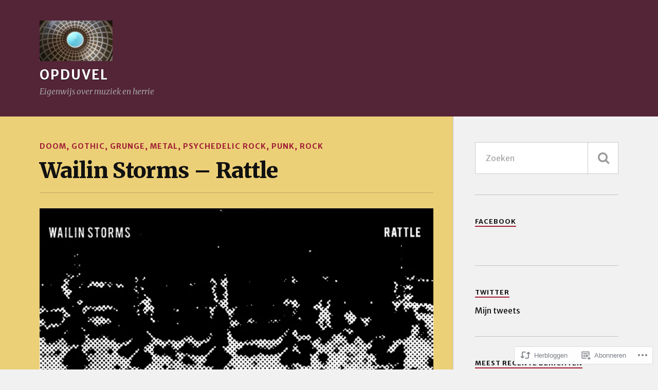

--- FILE ---
content_type: text/html; charset=UTF-8
request_url: https://opduvel.com/2020/05/27/wailin-storms-rattle/
body_size: 24594
content:
<!DOCTYPE html>
<html class="no-js" lang="nl">

<head>

<meta charset="UTF-8">
<meta name="viewport" content="width=device-width, initial-scale=1">
<link rel="profile" href="http://gmpg.org/xfn/11">
<link rel="pingback" href="https://opduvel.com/xmlrpc.php">

<title>Wailin Storms &#8211; Rattle &#8211; Opduvel</title>
<script type="text/javascript">
  WebFontConfig = {"google":{"families":["Merriweather+Sans:r,i,b,bi:latin,latin-ext"]},"api_url":"https:\/\/fonts-api.wp.com\/css"};
  (function() {
    var wf = document.createElement('script');
    wf.src = '/wp-content/plugins/custom-fonts/js/webfont.js';
    wf.type = 'text/javascript';
    wf.async = 'true';
    var s = document.getElementsByTagName('script')[0];
    s.parentNode.insertBefore(wf, s);
	})();
</script><style id="jetpack-custom-fonts-css">.wf-active body{font-family:"Merriweather Sans",sans-serif}.wf-active .search-container .search-field{font-family:"Merriweather Sans",sans-serif}.wf-active .blog-description{font-family:"Merriweather Sans",sans-serif}.wf-active .post-content p.page-links{font-family:"Merriweather Sans",sans-serif}.wf-active .post-content{font-family:"Merriweather Sans",sans-serif}.wf-active .post-content h4, .wf-active .post-content h5, .wf-active .post-content h6{font-family:"Merriweather Sans",sans-serif}.wf-active .post-content blockquote p{font-family:"Merriweather Sans",sans-serif}.wf-active .post-content blockquote cite{font-family:"Merriweather Sans",sans-serif}.wf-active .post-content .gallery-caption, .wf-active .post-content .wp-caption-text{font-family:"Merriweather Sans",sans-serif}.wf-active .post-content fieldset legend{font-family:"Merriweather Sans",sans-serif}.wf-active .post-content label{font-family:"Merriweather Sans",sans-serif}.wf-active .post-content input, .wf-active .post-content textarea{font-family:"Merriweather Sans",sans-serif}.wf-active .pingbacklist li:before{font-family:"Merriweather Sans",sans-serif}.wf-active .comments-nav .fleft a:before{font-family:"Merriweather Sans",sans-serif}.wf-active .comments-nav .fright a:after{font-family:"Merriweather Sans",sans-serif}.wf-active .comment-respond input[type="text"], .wf-active .comment-respond textarea{font-family:"Merriweather Sans",sans-serif}.wf-active .comment-respond input[type="submit"]{font-family:"Merriweather Sans",sans-serif}.wf-active .wrapper .search-field{font-family:"Merriweather Sans",sans-serif}.wf-active .comment-respond#respond{font-family:"Merriweather Sans",sans-serif}</style>
<meta name='robots' content='max-image-preview:large' />
<script>document.documentElement.className = document.documentElement.className.replace("no-js","js");</script>

<!-- Async WordPress.com Remote Login -->
<script id="wpcom_remote_login_js">
var wpcom_remote_login_extra_auth = '';
function wpcom_remote_login_remove_dom_node_id( element_id ) {
	var dom_node = document.getElementById( element_id );
	if ( dom_node ) { dom_node.parentNode.removeChild( dom_node ); }
}
function wpcom_remote_login_remove_dom_node_classes( class_name ) {
	var dom_nodes = document.querySelectorAll( '.' + class_name );
	for ( var i = 0; i < dom_nodes.length; i++ ) {
		dom_nodes[ i ].parentNode.removeChild( dom_nodes[ i ] );
	}
}
function wpcom_remote_login_final_cleanup() {
	wpcom_remote_login_remove_dom_node_classes( "wpcom_remote_login_msg" );
	wpcom_remote_login_remove_dom_node_id( "wpcom_remote_login_key" );
	wpcom_remote_login_remove_dom_node_id( "wpcom_remote_login_validate" );
	wpcom_remote_login_remove_dom_node_id( "wpcom_remote_login_js" );
	wpcom_remote_login_remove_dom_node_id( "wpcom_request_access_iframe" );
	wpcom_remote_login_remove_dom_node_id( "wpcom_request_access_styles" );
}

// Watch for messages back from the remote login
window.addEventListener( "message", function( e ) {
	if ( e.origin === "https://r-login.wordpress.com" ) {
		var data = {};
		try {
			data = JSON.parse( e.data );
		} catch( e ) {
			wpcom_remote_login_final_cleanup();
			return;
		}

		if ( data.msg === 'LOGIN' ) {
			// Clean up the login check iframe
			wpcom_remote_login_remove_dom_node_id( "wpcom_remote_login_key" );

			var id_regex = new RegExp( /^[0-9]+$/ );
			var token_regex = new RegExp( /^.*|.*|.*$/ );
			if (
				token_regex.test( data.token )
				&& id_regex.test( data.wpcomid )
			) {
				// We have everything we need to ask for a login
				var script = document.createElement( "script" );
				script.setAttribute( "id", "wpcom_remote_login_validate" );
				script.src = '/remote-login.php?wpcom_remote_login=validate'
					+ '&wpcomid=' + data.wpcomid
					+ '&token=' + encodeURIComponent( data.token )
					+ '&host=' + window.location.protocol
					+ '//' + window.location.hostname
					+ '&postid=37464'
					+ '&is_singular=1';
				document.body.appendChild( script );
			}

			return;
		}

		// Safari ITP, not logged in, so redirect
		if ( data.msg === 'LOGIN-REDIRECT' ) {
			window.location = 'https://wordpress.com/log-in?redirect_to=' + window.location.href;
			return;
		}

		// Safari ITP, storage access failed, remove the request
		if ( data.msg === 'LOGIN-REMOVE' ) {
			var css_zap = 'html { -webkit-transition: margin-top 1s; transition: margin-top 1s; } /* 9001 */ html { margin-top: 0 !important; } * html body { margin-top: 0 !important; } @media screen and ( max-width: 782px ) { html { margin-top: 0 !important; } * html body { margin-top: 0 !important; } }';
			var style_zap = document.createElement( 'style' );
			style_zap.type = 'text/css';
			style_zap.appendChild( document.createTextNode( css_zap ) );
			document.body.appendChild( style_zap );

			var e = document.getElementById( 'wpcom_request_access_iframe' );
			e.parentNode.removeChild( e );

			document.cookie = 'wordpress_com_login_access=denied; path=/; max-age=31536000';

			return;
		}

		// Safari ITP
		if ( data.msg === 'REQUEST_ACCESS' ) {
			console.log( 'request access: safari' );

			// Check ITP iframe enable/disable knob
			if ( wpcom_remote_login_extra_auth !== 'safari_itp_iframe' ) {
				return;
			}

			// If we are in a "private window" there is no ITP.
			var private_window = false;
			try {
				var opendb = window.openDatabase( null, null, null, null );
			} catch( e ) {
				private_window = true;
			}

			if ( private_window ) {
				console.log( 'private window' );
				return;
			}

			var iframe = document.createElement( 'iframe' );
			iframe.id = 'wpcom_request_access_iframe';
			iframe.setAttribute( 'scrolling', 'no' );
			iframe.setAttribute( 'sandbox', 'allow-storage-access-by-user-activation allow-scripts allow-same-origin allow-top-navigation-by-user-activation' );
			iframe.src = 'https://r-login.wordpress.com/remote-login.php?wpcom_remote_login=request_access&origin=' + encodeURIComponent( data.origin ) + '&wpcomid=' + encodeURIComponent( data.wpcomid );

			var css = 'html { -webkit-transition: margin-top 1s; transition: margin-top 1s; } /* 9001 */ html { margin-top: 46px !important; } * html body { margin-top: 46px !important; } @media screen and ( max-width: 660px ) { html { margin-top: 71px !important; } * html body { margin-top: 71px !important; } #wpcom_request_access_iframe { display: block; height: 71px !important; } } #wpcom_request_access_iframe { border: 0px; height: 46px; position: fixed; top: 0; left: 0; width: 100%; min-width: 100%; z-index: 99999; background: #23282d; } ';

			var style = document.createElement( 'style' );
			style.type = 'text/css';
			style.id = 'wpcom_request_access_styles';
			style.appendChild( document.createTextNode( css ) );
			document.body.appendChild( style );

			document.body.appendChild( iframe );
		}

		if ( data.msg === 'DONE' ) {
			wpcom_remote_login_final_cleanup();
		}
	}
}, false );

// Inject the remote login iframe after the page has had a chance to load
// more critical resources
window.addEventListener( "DOMContentLoaded", function( e ) {
	var iframe = document.createElement( "iframe" );
	iframe.style.display = "none";
	iframe.setAttribute( "scrolling", "no" );
	iframe.setAttribute( "id", "wpcom_remote_login_key" );
	iframe.src = "https://r-login.wordpress.com/remote-login.php"
		+ "?wpcom_remote_login=key"
		+ "&origin=aHR0cHM6Ly9vcGR1dmVsLmNvbQ%3D%3D"
		+ "&wpcomid=115147338"
		+ "&time=" + Math.floor( Date.now() / 1000 );
	document.body.appendChild( iframe );
}, false );
</script>
<link rel='dns-prefetch' href='//s0.wp.com' />
<link rel='dns-prefetch' href='//wordpress.com' />
<link rel='dns-prefetch' href='//fonts-api.wp.com' />
<link rel="alternate" type="application/rss+xml" title="Opduvel &raquo; Feed" href="https://opduvel.com/feed/" />
<link rel="alternate" type="application/rss+xml" title="Opduvel &raquo; Reactiesfeed" href="https://opduvel.com/comments/feed/" />
	<script type="text/javascript">
		/* <![CDATA[ */
		function addLoadEvent(func) {
			var oldonload = window.onload;
			if (typeof window.onload != 'function') {
				window.onload = func;
			} else {
				window.onload = function () {
					oldonload();
					func();
				}
			}
		}
		/* ]]> */
	</script>
	<link crossorigin='anonymous' rel='stylesheet' id='all-css-0-1' href='/wp-content/mu-plugins/likes/jetpack-likes.css?m=1743883414i&cssminify=yes' type='text/css' media='all' />
<style id='wp-emoji-styles-inline-css'>

	img.wp-smiley, img.emoji {
		display: inline !important;
		border: none !important;
		box-shadow: none !important;
		height: 1em !important;
		width: 1em !important;
		margin: 0 0.07em !important;
		vertical-align: -0.1em !important;
		background: none !important;
		padding: 0 !important;
	}
/*# sourceURL=wp-emoji-styles-inline-css */
</style>
<link crossorigin='anonymous' rel='stylesheet' id='all-css-2-1' href='/wp-content/plugins/gutenberg-core/v22.4.0/build/styles/block-library/style.min.css?m=1768935615i&cssminify=yes' type='text/css' media='all' />
<style id='wp-block-library-inline-css'>
.has-text-align-justify {
	text-align:justify;
}
.has-text-align-justify{text-align:justify;}

/*# sourceURL=wp-block-library-inline-css */
</style><style id='wp-block-paragraph-inline-css'>
.is-small-text{font-size:.875em}.is-regular-text{font-size:1em}.is-large-text{font-size:2.25em}.is-larger-text{font-size:3em}.has-drop-cap:not(:focus):first-letter{float:left;font-size:8.4em;font-style:normal;font-weight:100;line-height:.68;margin:.05em .1em 0 0;text-transform:uppercase}body.rtl .has-drop-cap:not(:focus):first-letter{float:none;margin-left:.1em}p.has-drop-cap.has-background{overflow:hidden}:root :where(p.has-background){padding:1.25em 2.375em}:where(p.has-text-color:not(.has-link-color)) a{color:inherit}p.has-text-align-left[style*="writing-mode:vertical-lr"],p.has-text-align-right[style*="writing-mode:vertical-rl"]{rotate:180deg}
/*# sourceURL=https://s0.wp.com/wp-content/plugins/gutenberg-core/v22.4.0/build/styles/block-library/paragraph/style.min.css */
</style>
<style id='global-styles-inline-css'>
:root{--wp--preset--aspect-ratio--square: 1;--wp--preset--aspect-ratio--4-3: 4/3;--wp--preset--aspect-ratio--3-4: 3/4;--wp--preset--aspect-ratio--3-2: 3/2;--wp--preset--aspect-ratio--2-3: 2/3;--wp--preset--aspect-ratio--16-9: 16/9;--wp--preset--aspect-ratio--9-16: 9/16;--wp--preset--color--black: #000000;--wp--preset--color--cyan-bluish-gray: #abb8c3;--wp--preset--color--white: #ffffff;--wp--preset--color--pale-pink: #f78da7;--wp--preset--color--vivid-red: #cf2e2e;--wp--preset--color--luminous-vivid-orange: #ff6900;--wp--preset--color--luminous-vivid-amber: #fcb900;--wp--preset--color--light-green-cyan: #7bdcb5;--wp--preset--color--vivid-green-cyan: #00d084;--wp--preset--color--pale-cyan-blue: #8ed1fc;--wp--preset--color--vivid-cyan-blue: #0693e3;--wp--preset--color--vivid-purple: #9b51e0;--wp--preset--gradient--vivid-cyan-blue-to-vivid-purple: linear-gradient(135deg,rgb(6,147,227) 0%,rgb(155,81,224) 100%);--wp--preset--gradient--light-green-cyan-to-vivid-green-cyan: linear-gradient(135deg,rgb(122,220,180) 0%,rgb(0,208,130) 100%);--wp--preset--gradient--luminous-vivid-amber-to-luminous-vivid-orange: linear-gradient(135deg,rgb(252,185,0) 0%,rgb(255,105,0) 100%);--wp--preset--gradient--luminous-vivid-orange-to-vivid-red: linear-gradient(135deg,rgb(255,105,0) 0%,rgb(207,46,46) 100%);--wp--preset--gradient--very-light-gray-to-cyan-bluish-gray: linear-gradient(135deg,rgb(238,238,238) 0%,rgb(169,184,195) 100%);--wp--preset--gradient--cool-to-warm-spectrum: linear-gradient(135deg,rgb(74,234,220) 0%,rgb(151,120,209) 20%,rgb(207,42,186) 40%,rgb(238,44,130) 60%,rgb(251,105,98) 80%,rgb(254,248,76) 100%);--wp--preset--gradient--blush-light-purple: linear-gradient(135deg,rgb(255,206,236) 0%,rgb(152,150,240) 100%);--wp--preset--gradient--blush-bordeaux: linear-gradient(135deg,rgb(254,205,165) 0%,rgb(254,45,45) 50%,rgb(107,0,62) 100%);--wp--preset--gradient--luminous-dusk: linear-gradient(135deg,rgb(255,203,112) 0%,rgb(199,81,192) 50%,rgb(65,88,208) 100%);--wp--preset--gradient--pale-ocean: linear-gradient(135deg,rgb(255,245,203) 0%,rgb(182,227,212) 50%,rgb(51,167,181) 100%);--wp--preset--gradient--electric-grass: linear-gradient(135deg,rgb(202,248,128) 0%,rgb(113,206,126) 100%);--wp--preset--gradient--midnight: linear-gradient(135deg,rgb(2,3,129) 0%,rgb(40,116,252) 100%);--wp--preset--font-size--small: 13px;--wp--preset--font-size--medium: 20px;--wp--preset--font-size--large: 36px;--wp--preset--font-size--x-large: 42px;--wp--preset--font-family--albert-sans: 'Albert Sans', sans-serif;--wp--preset--font-family--alegreya: Alegreya, serif;--wp--preset--font-family--arvo: Arvo, serif;--wp--preset--font-family--bodoni-moda: 'Bodoni Moda', serif;--wp--preset--font-family--bricolage-grotesque: 'Bricolage Grotesque', sans-serif;--wp--preset--font-family--cabin: Cabin, sans-serif;--wp--preset--font-family--chivo: Chivo, sans-serif;--wp--preset--font-family--commissioner: Commissioner, sans-serif;--wp--preset--font-family--cormorant: Cormorant, serif;--wp--preset--font-family--courier-prime: 'Courier Prime', monospace;--wp--preset--font-family--crimson-pro: 'Crimson Pro', serif;--wp--preset--font-family--dm-mono: 'DM Mono', monospace;--wp--preset--font-family--dm-sans: 'DM Sans', sans-serif;--wp--preset--font-family--dm-serif-display: 'DM Serif Display', serif;--wp--preset--font-family--domine: Domine, serif;--wp--preset--font-family--eb-garamond: 'EB Garamond', serif;--wp--preset--font-family--epilogue: Epilogue, sans-serif;--wp--preset--font-family--fahkwang: Fahkwang, sans-serif;--wp--preset--font-family--figtree: Figtree, sans-serif;--wp--preset--font-family--fira-sans: 'Fira Sans', sans-serif;--wp--preset--font-family--fjalla-one: 'Fjalla One', sans-serif;--wp--preset--font-family--fraunces: Fraunces, serif;--wp--preset--font-family--gabarito: Gabarito, system-ui;--wp--preset--font-family--ibm-plex-mono: 'IBM Plex Mono', monospace;--wp--preset--font-family--ibm-plex-sans: 'IBM Plex Sans', sans-serif;--wp--preset--font-family--ibarra-real-nova: 'Ibarra Real Nova', serif;--wp--preset--font-family--instrument-serif: 'Instrument Serif', serif;--wp--preset--font-family--inter: Inter, sans-serif;--wp--preset--font-family--josefin-sans: 'Josefin Sans', sans-serif;--wp--preset--font-family--jost: Jost, sans-serif;--wp--preset--font-family--libre-baskerville: 'Libre Baskerville', serif;--wp--preset--font-family--libre-franklin: 'Libre Franklin', sans-serif;--wp--preset--font-family--literata: Literata, serif;--wp--preset--font-family--lora: Lora, serif;--wp--preset--font-family--merriweather: Merriweather, serif;--wp--preset--font-family--montserrat: Montserrat, sans-serif;--wp--preset--font-family--newsreader: Newsreader, serif;--wp--preset--font-family--noto-sans-mono: 'Noto Sans Mono', sans-serif;--wp--preset--font-family--nunito: Nunito, sans-serif;--wp--preset--font-family--open-sans: 'Open Sans', sans-serif;--wp--preset--font-family--overpass: Overpass, sans-serif;--wp--preset--font-family--pt-serif: 'PT Serif', serif;--wp--preset--font-family--petrona: Petrona, serif;--wp--preset--font-family--piazzolla: Piazzolla, serif;--wp--preset--font-family--playfair-display: 'Playfair Display', serif;--wp--preset--font-family--plus-jakarta-sans: 'Plus Jakarta Sans', sans-serif;--wp--preset--font-family--poppins: Poppins, sans-serif;--wp--preset--font-family--raleway: Raleway, sans-serif;--wp--preset--font-family--roboto: Roboto, sans-serif;--wp--preset--font-family--roboto-slab: 'Roboto Slab', serif;--wp--preset--font-family--rubik: Rubik, sans-serif;--wp--preset--font-family--rufina: Rufina, serif;--wp--preset--font-family--sora: Sora, sans-serif;--wp--preset--font-family--source-sans-3: 'Source Sans 3', sans-serif;--wp--preset--font-family--source-serif-4: 'Source Serif 4', serif;--wp--preset--font-family--space-mono: 'Space Mono', monospace;--wp--preset--font-family--syne: Syne, sans-serif;--wp--preset--font-family--texturina: Texturina, serif;--wp--preset--font-family--urbanist: Urbanist, sans-serif;--wp--preset--font-family--work-sans: 'Work Sans', sans-serif;--wp--preset--spacing--20: 0.44rem;--wp--preset--spacing--30: 0.67rem;--wp--preset--spacing--40: 1rem;--wp--preset--spacing--50: 1.5rem;--wp--preset--spacing--60: 2.25rem;--wp--preset--spacing--70: 3.38rem;--wp--preset--spacing--80: 5.06rem;--wp--preset--shadow--natural: 6px 6px 9px rgba(0, 0, 0, 0.2);--wp--preset--shadow--deep: 12px 12px 50px rgba(0, 0, 0, 0.4);--wp--preset--shadow--sharp: 6px 6px 0px rgba(0, 0, 0, 0.2);--wp--preset--shadow--outlined: 6px 6px 0px -3px rgb(255, 255, 255), 6px 6px rgb(0, 0, 0);--wp--preset--shadow--crisp: 6px 6px 0px rgb(0, 0, 0);}:where(body) { margin: 0; }:where(.is-layout-flex){gap: 0.5em;}:where(.is-layout-grid){gap: 0.5em;}body .is-layout-flex{display: flex;}.is-layout-flex{flex-wrap: wrap;align-items: center;}.is-layout-flex > :is(*, div){margin: 0;}body .is-layout-grid{display: grid;}.is-layout-grid > :is(*, div){margin: 0;}body{padding-top: 0px;padding-right: 0px;padding-bottom: 0px;padding-left: 0px;}:root :where(.wp-element-button, .wp-block-button__link){background-color: #32373c;border-width: 0;color: #fff;font-family: inherit;font-size: inherit;font-style: inherit;font-weight: inherit;letter-spacing: inherit;line-height: inherit;padding-top: calc(0.667em + 2px);padding-right: calc(1.333em + 2px);padding-bottom: calc(0.667em + 2px);padding-left: calc(1.333em + 2px);text-decoration: none;text-transform: inherit;}.has-black-color{color: var(--wp--preset--color--black) !important;}.has-cyan-bluish-gray-color{color: var(--wp--preset--color--cyan-bluish-gray) !important;}.has-white-color{color: var(--wp--preset--color--white) !important;}.has-pale-pink-color{color: var(--wp--preset--color--pale-pink) !important;}.has-vivid-red-color{color: var(--wp--preset--color--vivid-red) !important;}.has-luminous-vivid-orange-color{color: var(--wp--preset--color--luminous-vivid-orange) !important;}.has-luminous-vivid-amber-color{color: var(--wp--preset--color--luminous-vivid-amber) !important;}.has-light-green-cyan-color{color: var(--wp--preset--color--light-green-cyan) !important;}.has-vivid-green-cyan-color{color: var(--wp--preset--color--vivid-green-cyan) !important;}.has-pale-cyan-blue-color{color: var(--wp--preset--color--pale-cyan-blue) !important;}.has-vivid-cyan-blue-color{color: var(--wp--preset--color--vivid-cyan-blue) !important;}.has-vivid-purple-color{color: var(--wp--preset--color--vivid-purple) !important;}.has-black-background-color{background-color: var(--wp--preset--color--black) !important;}.has-cyan-bluish-gray-background-color{background-color: var(--wp--preset--color--cyan-bluish-gray) !important;}.has-white-background-color{background-color: var(--wp--preset--color--white) !important;}.has-pale-pink-background-color{background-color: var(--wp--preset--color--pale-pink) !important;}.has-vivid-red-background-color{background-color: var(--wp--preset--color--vivid-red) !important;}.has-luminous-vivid-orange-background-color{background-color: var(--wp--preset--color--luminous-vivid-orange) !important;}.has-luminous-vivid-amber-background-color{background-color: var(--wp--preset--color--luminous-vivid-amber) !important;}.has-light-green-cyan-background-color{background-color: var(--wp--preset--color--light-green-cyan) !important;}.has-vivid-green-cyan-background-color{background-color: var(--wp--preset--color--vivid-green-cyan) !important;}.has-pale-cyan-blue-background-color{background-color: var(--wp--preset--color--pale-cyan-blue) !important;}.has-vivid-cyan-blue-background-color{background-color: var(--wp--preset--color--vivid-cyan-blue) !important;}.has-vivid-purple-background-color{background-color: var(--wp--preset--color--vivid-purple) !important;}.has-black-border-color{border-color: var(--wp--preset--color--black) !important;}.has-cyan-bluish-gray-border-color{border-color: var(--wp--preset--color--cyan-bluish-gray) !important;}.has-white-border-color{border-color: var(--wp--preset--color--white) !important;}.has-pale-pink-border-color{border-color: var(--wp--preset--color--pale-pink) !important;}.has-vivid-red-border-color{border-color: var(--wp--preset--color--vivid-red) !important;}.has-luminous-vivid-orange-border-color{border-color: var(--wp--preset--color--luminous-vivid-orange) !important;}.has-luminous-vivid-amber-border-color{border-color: var(--wp--preset--color--luminous-vivid-amber) !important;}.has-light-green-cyan-border-color{border-color: var(--wp--preset--color--light-green-cyan) !important;}.has-vivid-green-cyan-border-color{border-color: var(--wp--preset--color--vivid-green-cyan) !important;}.has-pale-cyan-blue-border-color{border-color: var(--wp--preset--color--pale-cyan-blue) !important;}.has-vivid-cyan-blue-border-color{border-color: var(--wp--preset--color--vivid-cyan-blue) !important;}.has-vivid-purple-border-color{border-color: var(--wp--preset--color--vivid-purple) !important;}.has-vivid-cyan-blue-to-vivid-purple-gradient-background{background: var(--wp--preset--gradient--vivid-cyan-blue-to-vivid-purple) !important;}.has-light-green-cyan-to-vivid-green-cyan-gradient-background{background: var(--wp--preset--gradient--light-green-cyan-to-vivid-green-cyan) !important;}.has-luminous-vivid-amber-to-luminous-vivid-orange-gradient-background{background: var(--wp--preset--gradient--luminous-vivid-amber-to-luminous-vivid-orange) !important;}.has-luminous-vivid-orange-to-vivid-red-gradient-background{background: var(--wp--preset--gradient--luminous-vivid-orange-to-vivid-red) !important;}.has-very-light-gray-to-cyan-bluish-gray-gradient-background{background: var(--wp--preset--gradient--very-light-gray-to-cyan-bluish-gray) !important;}.has-cool-to-warm-spectrum-gradient-background{background: var(--wp--preset--gradient--cool-to-warm-spectrum) !important;}.has-blush-light-purple-gradient-background{background: var(--wp--preset--gradient--blush-light-purple) !important;}.has-blush-bordeaux-gradient-background{background: var(--wp--preset--gradient--blush-bordeaux) !important;}.has-luminous-dusk-gradient-background{background: var(--wp--preset--gradient--luminous-dusk) !important;}.has-pale-ocean-gradient-background{background: var(--wp--preset--gradient--pale-ocean) !important;}.has-electric-grass-gradient-background{background: var(--wp--preset--gradient--electric-grass) !important;}.has-midnight-gradient-background{background: var(--wp--preset--gradient--midnight) !important;}.has-small-font-size{font-size: var(--wp--preset--font-size--small) !important;}.has-medium-font-size{font-size: var(--wp--preset--font-size--medium) !important;}.has-large-font-size{font-size: var(--wp--preset--font-size--large) !important;}.has-x-large-font-size{font-size: var(--wp--preset--font-size--x-large) !important;}.has-albert-sans-font-family{font-family: var(--wp--preset--font-family--albert-sans) !important;}.has-alegreya-font-family{font-family: var(--wp--preset--font-family--alegreya) !important;}.has-arvo-font-family{font-family: var(--wp--preset--font-family--arvo) !important;}.has-bodoni-moda-font-family{font-family: var(--wp--preset--font-family--bodoni-moda) !important;}.has-bricolage-grotesque-font-family{font-family: var(--wp--preset--font-family--bricolage-grotesque) !important;}.has-cabin-font-family{font-family: var(--wp--preset--font-family--cabin) !important;}.has-chivo-font-family{font-family: var(--wp--preset--font-family--chivo) !important;}.has-commissioner-font-family{font-family: var(--wp--preset--font-family--commissioner) !important;}.has-cormorant-font-family{font-family: var(--wp--preset--font-family--cormorant) !important;}.has-courier-prime-font-family{font-family: var(--wp--preset--font-family--courier-prime) !important;}.has-crimson-pro-font-family{font-family: var(--wp--preset--font-family--crimson-pro) !important;}.has-dm-mono-font-family{font-family: var(--wp--preset--font-family--dm-mono) !important;}.has-dm-sans-font-family{font-family: var(--wp--preset--font-family--dm-sans) !important;}.has-dm-serif-display-font-family{font-family: var(--wp--preset--font-family--dm-serif-display) !important;}.has-domine-font-family{font-family: var(--wp--preset--font-family--domine) !important;}.has-eb-garamond-font-family{font-family: var(--wp--preset--font-family--eb-garamond) !important;}.has-epilogue-font-family{font-family: var(--wp--preset--font-family--epilogue) !important;}.has-fahkwang-font-family{font-family: var(--wp--preset--font-family--fahkwang) !important;}.has-figtree-font-family{font-family: var(--wp--preset--font-family--figtree) !important;}.has-fira-sans-font-family{font-family: var(--wp--preset--font-family--fira-sans) !important;}.has-fjalla-one-font-family{font-family: var(--wp--preset--font-family--fjalla-one) !important;}.has-fraunces-font-family{font-family: var(--wp--preset--font-family--fraunces) !important;}.has-gabarito-font-family{font-family: var(--wp--preset--font-family--gabarito) !important;}.has-ibm-plex-mono-font-family{font-family: var(--wp--preset--font-family--ibm-plex-mono) !important;}.has-ibm-plex-sans-font-family{font-family: var(--wp--preset--font-family--ibm-plex-sans) !important;}.has-ibarra-real-nova-font-family{font-family: var(--wp--preset--font-family--ibarra-real-nova) !important;}.has-instrument-serif-font-family{font-family: var(--wp--preset--font-family--instrument-serif) !important;}.has-inter-font-family{font-family: var(--wp--preset--font-family--inter) !important;}.has-josefin-sans-font-family{font-family: var(--wp--preset--font-family--josefin-sans) !important;}.has-jost-font-family{font-family: var(--wp--preset--font-family--jost) !important;}.has-libre-baskerville-font-family{font-family: var(--wp--preset--font-family--libre-baskerville) !important;}.has-libre-franklin-font-family{font-family: var(--wp--preset--font-family--libre-franklin) !important;}.has-literata-font-family{font-family: var(--wp--preset--font-family--literata) !important;}.has-lora-font-family{font-family: var(--wp--preset--font-family--lora) !important;}.has-merriweather-font-family{font-family: var(--wp--preset--font-family--merriweather) !important;}.has-montserrat-font-family{font-family: var(--wp--preset--font-family--montserrat) !important;}.has-newsreader-font-family{font-family: var(--wp--preset--font-family--newsreader) !important;}.has-noto-sans-mono-font-family{font-family: var(--wp--preset--font-family--noto-sans-mono) !important;}.has-nunito-font-family{font-family: var(--wp--preset--font-family--nunito) !important;}.has-open-sans-font-family{font-family: var(--wp--preset--font-family--open-sans) !important;}.has-overpass-font-family{font-family: var(--wp--preset--font-family--overpass) !important;}.has-pt-serif-font-family{font-family: var(--wp--preset--font-family--pt-serif) !important;}.has-petrona-font-family{font-family: var(--wp--preset--font-family--petrona) !important;}.has-piazzolla-font-family{font-family: var(--wp--preset--font-family--piazzolla) !important;}.has-playfair-display-font-family{font-family: var(--wp--preset--font-family--playfair-display) !important;}.has-plus-jakarta-sans-font-family{font-family: var(--wp--preset--font-family--plus-jakarta-sans) !important;}.has-poppins-font-family{font-family: var(--wp--preset--font-family--poppins) !important;}.has-raleway-font-family{font-family: var(--wp--preset--font-family--raleway) !important;}.has-roboto-font-family{font-family: var(--wp--preset--font-family--roboto) !important;}.has-roboto-slab-font-family{font-family: var(--wp--preset--font-family--roboto-slab) !important;}.has-rubik-font-family{font-family: var(--wp--preset--font-family--rubik) !important;}.has-rufina-font-family{font-family: var(--wp--preset--font-family--rufina) !important;}.has-sora-font-family{font-family: var(--wp--preset--font-family--sora) !important;}.has-source-sans-3-font-family{font-family: var(--wp--preset--font-family--source-sans-3) !important;}.has-source-serif-4-font-family{font-family: var(--wp--preset--font-family--source-serif-4) !important;}.has-space-mono-font-family{font-family: var(--wp--preset--font-family--space-mono) !important;}.has-syne-font-family{font-family: var(--wp--preset--font-family--syne) !important;}.has-texturina-font-family{font-family: var(--wp--preset--font-family--texturina) !important;}.has-urbanist-font-family{font-family: var(--wp--preset--font-family--urbanist) !important;}.has-work-sans-font-family{font-family: var(--wp--preset--font-family--work-sans) !important;}
/*# sourceURL=global-styles-inline-css */
</style>

<style id='classic-theme-styles-inline-css'>
.wp-block-button__link{background-color:#32373c;border-radius:9999px;box-shadow:none;color:#fff;font-size:1.125em;padding:calc(.667em + 2px) calc(1.333em + 2px);text-decoration:none}.wp-block-file__button{background:#32373c;color:#fff}.wp-block-accordion-heading{margin:0}.wp-block-accordion-heading__toggle{background-color:inherit!important;color:inherit!important}.wp-block-accordion-heading__toggle:not(:focus-visible){outline:none}.wp-block-accordion-heading__toggle:focus,.wp-block-accordion-heading__toggle:hover{background-color:inherit!important;border:none;box-shadow:none;color:inherit;padding:var(--wp--preset--spacing--20,1em) 0;text-decoration:none}.wp-block-accordion-heading__toggle:focus-visible{outline:auto;outline-offset:0}
/*# sourceURL=/wp-content/plugins/gutenberg-core/v22.4.0/build/styles/block-library/classic.min.css */
</style>
<link crossorigin='anonymous' rel='stylesheet' id='all-css-4-1' href='/_static/??-eJx9jtEOgjAMRX/IbgGN4oPxW2A0WFm3hRbRv3eEiPrCS9Pc3nNv7ZTAxaAY1CY/dhTEutj46HqxpSkqU4AQJ48w4MMcbEuiqwNEXx6NE9nZnyAe4Zs1YNY51To7GFuq0SNn2xY2UduhZlw+Oyg+t5GUa6Bp0oAikCfTyKC33CXbH/L8DXjqcSn8UxaUbIhKmZZ1mQ9XvhTHqqj2ZXk+3d9TgHr6&cssminify=yes' type='text/css' media='all' />
<link rel='stylesheet' id='fonts-css' href='https://fonts-api.wp.com/css?family=Lato%3A400%2C700%2C900%2C400italic%2C700italic%7CMerriweather%3A700%2C900%2C400italic&#038;subset=latin%2Clatin-ext' media='all' />
<link crossorigin='anonymous' rel='stylesheet' id='all-css-6-1' href='/_static/??-eJzTLy/QTc7PK0nNK9EvyUjNTS3WLyhN0i/KL8/JzEvXTwNK6SaWpxbn56aicPSSi4t19PFrLi6pzAErtM+1NTQ3MTSzNDY2Mc4CAOYBKhM=&cssminify=yes' type='text/css' media='all' />
<style id='style-inline-css'>
.post-meta-author { clip: rect(1px, 1px, 1px, 1px); height: 1px; position: absolute; overflow: hidden; width: 1px; }
/*# sourceURL=style-inline-css */
</style>
<style id='jetpack_facebook_likebox-inline-css'>
.widget_facebook_likebox {
	overflow: hidden;
}

/*# sourceURL=/wp-content/mu-plugins/jetpack-plugin/moon/modules/widgets/facebook-likebox/style.css */
</style>
<link crossorigin='anonymous' rel='stylesheet' id='all-css-8-1' href='/_static/??-eJzTLy/QTc7PK0nNK9HPLdUtyClNz8wr1i9KTcrJTwcy0/WTi5G5ekCujj52Temp+bo5+cmJJZn5eSgc3bScxMwikFb7XFtDE1NLExMLc0OTLACohS2q&cssminify=yes' type='text/css' media='all' />
<link crossorigin='anonymous' rel='stylesheet' id='print-css-9-1' href='/wp-content/mu-plugins/global-print/global-print.css?m=1465851035i&cssminify=yes' type='text/css' media='print' />
<style id='jetpack-global-styles-frontend-style-inline-css'>
:root { --font-headings: unset; --font-base: unset; --font-headings-default: -apple-system,BlinkMacSystemFont,"Segoe UI",Roboto,Oxygen-Sans,Ubuntu,Cantarell,"Helvetica Neue",sans-serif; --font-base-default: -apple-system,BlinkMacSystemFont,"Segoe UI",Roboto,Oxygen-Sans,Ubuntu,Cantarell,"Helvetica Neue",sans-serif;}
/*# sourceURL=jetpack-global-styles-frontend-style-inline-css */
</style>
<link crossorigin='anonymous' rel='stylesheet' id='all-css-12-1' href='/_static/??-eJyNjcEKwjAQRH/IuFRT6kX8FNkmS5K6yQY3Qfx7bfEiXrwM82B4A49qnJRGpUHupnIPqSgs1Cq624chi6zhO5OCRryTR++fW00l7J3qDv43XVNxoOISsmEJol/wY2uR8vs3WggsM/I6uOTzMI3Hw8lOg11eUT1JKA==&cssminify=yes' type='text/css' media='all' />
<script type="text/javascript" id="wpcom-actionbar-placeholder-js-extra">
/* <![CDATA[ */
var actionbardata = {"siteID":"115147338","postID":"37464","siteURL":"https://opduvel.com","xhrURL":"https://opduvel.com/wp-admin/admin-ajax.php","nonce":"ff911a081a","isLoggedIn":"","statusMessage":"","subsEmailDefault":"instantly","proxyScriptUrl":"https://s0.wp.com/wp-content/js/wpcom-proxy-request.js?m=1513050504i&amp;ver=20211021","shortlink":"https://wp.me/p7N958-9Kg","i18n":{"followedText":"Nieuwe berichten van deze site verschijnen nu in je \u003Ca href=\"https://wordpress.com/reader\"\u003EReader\u003C/a\u003E","foldBar":"Deze balk inklappen","unfoldBar":"Deze balk uitbreiden","shortLinkCopied":"Shortlink gekopieerd naar klembord."}};
//# sourceURL=wpcom-actionbar-placeholder-js-extra
/* ]]> */
</script>
<script type="text/javascript" id="jetpack-mu-wpcom-settings-js-before">
/* <![CDATA[ */
var JETPACK_MU_WPCOM_SETTINGS = {"assetsUrl":"https://s0.wp.com/wp-content/mu-plugins/jetpack-mu-wpcom-plugin/moon/jetpack_vendor/automattic/jetpack-mu-wpcom/src/build/"};
//# sourceURL=jetpack-mu-wpcom-settings-js-before
/* ]]> */
</script>
<script crossorigin='anonymous' type='text/javascript'  src='/_static/??-eJzTLy/QTc7PK0nNK9HPKtYvyinRLSjKr6jUyyrW0QfKZeYl55SmpBaDJLMKS1OLKqGUXm5mHkFFurmZ6UWJJalQxfa5tobmRgamxgZmFpZZACbyLJI='></script>
<script type="text/javascript" id="rlt-proxy-js-after">
/* <![CDATA[ */
	rltInitialize( {"token":null,"iframeOrigins":["https:\/\/widgets.wp.com"]} );
//# sourceURL=rlt-proxy-js-after
/* ]]> */
</script>
<link rel="EditURI" type="application/rsd+xml" title="RSD" href="https://opduvel.wordpress.com/xmlrpc.php?rsd" />
<meta name="generator" content="WordPress.com" />
<link rel="canonical" href="https://opduvel.com/2020/05/27/wailin-storms-rattle/" />
<link rel='shortlink' href='https://wp.me/p7N958-9Kg' />
<link rel="alternate" type="application/json+oembed" href="https://public-api.wordpress.com/oembed/?format=json&amp;url=https%3A%2F%2Fopduvel.com%2F2020%2F05%2F27%2Fwailin-storms-rattle%2F&amp;for=wpcom-auto-discovery" /><link rel="alternate" type="application/xml+oembed" href="https://public-api.wordpress.com/oembed/?format=xml&amp;url=https%3A%2F%2Fopduvel.com%2F2020%2F05%2F27%2Fwailin-storms-rattle%2F&amp;for=wpcom-auto-discovery" />
<!-- Jetpack Open Graph Tags -->
<meta property="og:type" content="article" />
<meta property="og:title" content="Wailin Storms &#8211; Rattle" />
<meta property="og:url" content="https://opduvel.com/2020/05/27/wailin-storms-rattle/" />
<meta property="og:description" content="Gilead Media/Antena Krzyku, 2020 Rattle is het derde album van het uit Durham, North Carolina afkomstige Wailin Storms. De muziek van de band bevindt zich op de rand van een aantal genres. Zo kent …" />
<meta property="article:published_time" content="2020-05-27T14:18:12+00:00" />
<meta property="article:modified_time" content="2020-05-27T14:18:12+00:00" />
<meta property="og:site_name" content="Opduvel" />
<meta property="og:image" content="https://opduvel.com/wp-content/uploads/2020/05/wailin-storms-rattle.jpg" />
<meta property="og:image:width" content="616" />
<meta property="og:image:height" content="616" />
<meta property="og:image:alt" content="" />
<meta property="og:locale" content="nl_NL" />
<meta property="article:publisher" content="https://www.facebook.com/WordPresscom" />
<meta name="twitter:text:title" content="Wailin Storms &#8211;&nbsp;Rattle" />
<meta name="twitter:image" content="https://opduvel.com/wp-content/uploads/2020/05/wailin-storms-rattle.jpg?w=640" />
<meta name="twitter:card" content="summary_large_image" />

<!-- End Jetpack Open Graph Tags -->
<link rel="shortcut icon" type="image/x-icon" href="https://s0.wp.com/i/favicon.ico?m=1713425267i" sizes="16x16 24x24 32x32 48x48" />
<link rel="icon" type="image/x-icon" href="https://s0.wp.com/i/favicon.ico?m=1713425267i" sizes="16x16 24x24 32x32 48x48" />
<link rel="apple-touch-icon" href="https://s0.wp.com/i/webclip.png?m=1713868326i" />
<link rel="search" type="application/opensearchdescription+xml" href="https://opduvel.com/osd.xml" title="Opduvel" />
<link rel="search" type="application/opensearchdescription+xml" href="https://s1.wp.com/opensearch.xml" title="WordPress.com" />
		<style type="text/css">
			.recentcomments a {
				display: inline !important;
				padding: 0 !important;
				margin: 0 !important;
			}

			table.recentcommentsavatartop img.avatar, table.recentcommentsavatarend img.avatar {
				border: 0px;
				margin: 0;
			}

			table.recentcommentsavatartop a, table.recentcommentsavatarend a {
				border: 0px !important;
				background-color: transparent !important;
			}

			td.recentcommentsavatarend, td.recentcommentsavatartop {
				padding: 0px 0px 1px 0px;
				margin: 0px;
			}

			td.recentcommentstextend {
				border: none !important;
				padding: 0px 0px 2px 10px;
			}

			.rtl td.recentcommentstextend {
				padding: 0px 10px 2px 0px;
			}

			td.recentcommentstexttop {
				border: none;
				padding: 0px 0px 0px 10px;
			}

			.rtl td.recentcommentstexttop {
				padding: 0px 10px 0px 0px;
			}
		</style>
		<meta name="description" content="Gilead Media/Antena Krzyku, 2020 Rattle is het derde album van het uit Durham, North Carolina afkomstige Wailin Storms. De muziek van de band bevindt zich op de rand van een aantal genres. Zo kent de muziek raakvlakken met metal, gothic, grunge, doom, psychedelische rock en punk, zonder dat een van de genres de overhand krijgt.&hellip;" />
<style type="text/css" id="custom-colors-css">.post-tags a,
		.tagcloud .widget-content a,
		.widget_tag_cloud .widget-content a,
		#infinite-handle span button:hover { background: #CCCCCC;}
.header-top-menu li.menu-item-has-children a:after,
		.header-top-menu li.page_item_has_children a:after { border-top-color: #A5A5A5;}
.post-tags a:before,
		.tagcloud .widget-content a:before,
		.widget_tag_cloud .widget-content a:before { border-right-color: #CCCCCC;}
.entry-author .author-bio,
		.site-description,
		.post-author .description,
		.header-top-menu ul a,
		.header-top-menu > li > a,
		.social-menu a,
		.credits .attribution,
		.credits .attribution a { color: #A5A5A5;}
.widget-content,
		.rowling-widget-list .excerpt { color: #515151;}
.nav-toggle .bar,
		.nav-toggle.active .bar { background: #FFFFFF;}
.header-bottom-menu > li.menu-item-has-children:after,
		.header-bottom-menu > li.page_item_has_children:after { border-top-color: #FFFFFF;}
.header-top-menu li.menu-item-has-children:hover a:after,
		.header-top-menu li.page_item_has_children:hover a:after { border-top-color: #FFFFFF;}
.post-author .title a,
		.social-menu a:hover,
		.social-menu a.active { border-color: #FFFFFF;}
.header-bottom-menu ul a,
		.header-bottom-menu > li > a,
		.header-bottom-menu > li:hover > a,
		.header-bottom-menu ul li:hover > a,
		.header-bottom-menu > li.current_menu_item > a,
		.header-bottom-menu > li.current_page_item > a,
		.navigation .section-inner,
		.sticky.post .sticky-tag,
		.single-post .post .sticky-tag,
		.post-content .page-links a:hover,
		.post-content fieldset legend,
		.post-content fieldset legend,
		.post-content input[type="submit"],
		.post-content input[type="reset"],
		.post-content input[type="button"],
		.post-content input[type="submit"]:hover,
		.post-content input[type="reset"]:hover,
		.post-content input[type="button"]:hover,
		.post-tags a:hover,
		.tagcloud .widget-content a:hover,
		.widget_tag_cloud .widget-content a:hover,
		.comment-respond input[type="submit"],
		.to-the-top .fa { color: #FFFFFF;}
.site-title a { color: #FFFFFF;}
.header-top-menu li.current-menu-item > a,
		.header-top-menu li.current_page_item > a,
		.header-top-menu li:hover > a,
		.header-top-menu ul li:hover > a,
		.social-menu a:hover,
		.social-menu a.active { color: #FFFFFF;}
body,
		.post-title a,
		.post-title a:hover,
		.single-post .post-image-caption,
		.page-links > span:nth-of-type(2),
		.post-navigation .navigation-post-title,
		.post-content caption,
		.post-content th,
		.post-content div#jp-relatedposts div.jp-relatedposts-items .jp-relatedposts-post .jp-relatedposts-post-title a,
		.pingbacks-title,
		.pingbacklist a,
		.comment-respond form label { color: #111111;}
.content:before { background: #ecd078;}
.entry-author,
		.header-wrapper,
		.posts .post-image,
		.post-author,
		.credits { background: #542437;}
.top-nav { background: #6D2E47;}
.header-top-menu ul li,
		.header-top-menu > li:hover > a { background: #612940;}
.social-menu a { border-color: #542437;}
.entry-author:before,
		.post-author:before { border-bottom-color: #542437;}
.header-bottom-menu ul,
		.navigation .section-inner,
		.header-bottom-menu,
		.nav-toggle,
		.sticky.post .sticky-tag,
		.single-post .post .sticky-tag,
		.post-content .page-links a:hover,
		.post-tags a:hover,
		.tagcloud .widget-content a:hover,
		.widget_tag_cloud .widget-content a:hover,
		.post-content fieldset legend,
		.post-content input[type="submit"],
		.post-content input[type="reset"],
		.post-content input[type="button"],
		.post-content input[type="submit"]:hover,
		.post-content input[type="reset"]:hover,
		.post-content input[type="button"]:hover,
		.comment-respond input[type="submit"],
		#infinite-handle span button,
		.to-the-top { background: #c02942;}
.bypostauthor .comment-author-icon { background: #A11F35;}
.sticky.post .sticky-tag:after,
		.single-post .post .sticky-tag:after,
		.post-tags a:hover:before,
		.tagcloud .widget-content a:hover:before,
		.widget_tag_cloud .widget-content a:hover:before { border-right-color: #c02942;}
.post-content a:hover,
		.pingbacks-title,
		.widget_flickr #flickr_badge_uber_wrapper a:last-of-type { border-bottom-color: #c02942;}
.sticky.post .sticky-tag:after { border-left-color: #c02942;}
.comments-title-link a:hover,
		.page-edit-link .post-edit-link:hover { border-color: #A11F35;}
.nav-links > div a:hover,
		.comments-nav a:hover,
		.archive-nav a:hover { border-top-color: #A11F35;}
.widget-title,
		.widget-content a:hover,
		.page-title h4 { border-bottom-color: #A11F35;}
body a,
		body a:hover,
		body a:active,
		.post-content a,
		.post-content a:hover,
		.post-content p.intro,
		.post-content blockquote:after,
		.post-categories,
		.single-post .post-meta a,
		.single-post .post-image-caption .fa,
		.search-container .search-button:hover,
		.comments-title .fa,
		.comment-reply-title .fa,
		.comments-title-link a,
		.comment-meta .vcard a,
		.no-comments .fa,
		.comment-header h4 a,
		.pingbacklist a:hover,
		.comments-nav a:hover,
		.page-edit-link,
		.related-post .category,
		.nav-links > div a:hover span,
		.credits .copyright a:hover,
		.wrapper .search-button:hover,
		.archive-nav a:hover,
		#wp-calendar thead th,
		#wp-calendar tfoot a:hover,
		.widget-content a:hover,
		.widget-content a:hover::before,
		.widget-content li a:hover,
		.widget-content li a:hover::before,
		.widget_flickr #flickr_badge_uber_wrapper a:last-of-type { color: #A11F35;}
.site-title a:hover { color: #E38C9A;}
</style>

<link crossorigin='anonymous' rel='stylesheet' id='all-css-0-3' href='/wp-content/mu-plugins/jetpack-mu-wpcom-plugin/moon/jetpack_vendor/automattic/jetpack-classic-theme-helper/dist/responsive-videos/responsive-videos.css?m=1737738052i&cssminify=yes' type='text/css' media='all' />
</head>

	<body class="wp-singular post-template-default single single-post postid-37464 single-format-standard wp-custom-logo wp-theme-pubrowling customizer-styles-applied has-featured-image jetpack-reblog-enabled has-site-logo author-hidden custom-colors">

		<a class="skip-link screen-reader-text" href="#main">Naar de inhoud springen</a>

		
		<div class="search-container">

			<div class="section-inner">

				
<form method="get" class="search-form" action="https://opduvel.com/">
	<label>
		<span class="screen-reader-text">Zoek op:</span>
		<input type="search" class="search-field" placeholder="Zoeken" value="" name="s" title="Zoek op:" />
	</label>
	<button type="submit" class="search-button"><span class="fa fw fa-search"></span><span class="screen-reader-text">Zoeken</span></button>
</form>

			</div> <!-- /section-inner -->

		</div> <!-- /search-container -->

		<header class="header-wrapper">

			<div class="header">

				<div class="section-inner">

					
						<a href="https://opduvel.com/" class="site-logo-link" rel="home" itemprop="url"><img width="142" height="80" src="https://opduvel.com/wp-content/uploads/2020/04/opduvel.jpg?w=142" class="site-logo attachment-rowling_site_logo" alt="" data-size="rowling_site_logo" itemprop="logo" decoding="async" srcset="https://opduvel.com/wp-content/uploads/2020/04/opduvel.jpg?w=142 142w, https://opduvel.com/wp-content/uploads/2020/04/opduvel.jpg?w=284 284w, https://opduvel.com/wp-content/uploads/2020/04/opduvel.jpg?w=150 150w" sizes="(max-width: 142px) 100vw, 142px" data-attachment-id="36663" data-permalink="https://opduvel.com/opduvel/" data-orig-file="https://opduvel.com/wp-content/uploads/2020/04/opduvel.jpg" data-orig-size="2048,1152" data-comments-opened="0" data-image-meta="{&quot;aperture&quot;:&quot;0&quot;,&quot;credit&quot;:&quot;&quot;,&quot;camera&quot;:&quot;&quot;,&quot;caption&quot;:&quot;&quot;,&quot;created_timestamp&quot;:&quot;0&quot;,&quot;copyright&quot;:&quot;&quot;,&quot;focal_length&quot;:&quot;0&quot;,&quot;iso&quot;:&quot;0&quot;,&quot;shutter_speed&quot;:&quot;0&quot;,&quot;title&quot;:&quot;&quot;,&quot;orientation&quot;:&quot;0&quot;}" data-image-title="opduvel" data-image-description="" data-image-caption="" data-medium-file="https://opduvel.com/wp-content/uploads/2020/04/opduvel.jpg?w=300" data-large-file="https://opduvel.com/wp-content/uploads/2020/04/opduvel.jpg?w=616" /></a>
						<h2 class="site-title">
							<a href="https://opduvel.com/" title="Opduvel &mdash; Eigenwijs over muziek en herrie" rel="home">Opduvel</a>
						</h2>

													<h4 class="site-description">Eigenwijs over muziek en herrie</h4>
						
					
					
				</div> <!-- /section-inner -->

			</div> <!-- /header -->

			
		</header> <!-- /header-wrapper -->

<div class="wrapper section-inner">

	<main id="main" class="content">

	
		
		
			<article id="post-37464" class="single clear-fix post-37464 post type-post status-publish format-standard has-post-thumbnail hentry category-doom category-gothic category-grunge category-metal category-psychedelic-rock category-punk category-rock fallback-thumbnail">

				<header class="post-header">

											<p class="post-categories"><a href="https://opduvel.com/category/doom/" rel="category tag">Doom</a>, <a href="https://opduvel.com/category/gothic/" rel="category tag">Gothic</a>, <a href="https://opduvel.com/category/grunge/" rel="category tag">Grunge</a>, <a href="https://opduvel.com/category/metal/" rel="category tag">Metal</a>, <a href="https://opduvel.com/category/psychedelic-rock/" rel="category tag">Psychedelic Rock</a>, <a href="https://opduvel.com/category/punk/" rel="category tag">Punk</a>, <a href="https://opduvel.com/category/rock/" rel="category tag">Rock</a></p>
					
					<h1 class="post-title">Wailin Storms &#8211;&nbsp;Rattle</h1>
				</header> <!-- /post-header -->

				
					<figure class="post-image clear-fix">

						<img width="816" height="816" src="https://opduvel.com/wp-content/uploads/2020/05/wailin-storms-rattle.jpg?w=816" class="attachment-rowling-post-image size-rowling-post-image wp-post-image" alt="" decoding="async" srcset="https://opduvel.com/wp-content/uploads/2020/05/wailin-storms-rattle.jpg?w=816 816w, https://opduvel.com/wp-content/uploads/2020/05/wailin-storms-rattle.jpg?w=150 150w, https://opduvel.com/wp-content/uploads/2020/05/wailin-storms-rattle.jpg?w=300 300w, https://opduvel.com/wp-content/uploads/2020/05/wailin-storms-rattle.jpg?w=768 768w, https://opduvel.com/wp-content/uploads/2020/05/wailin-storms-rattle.jpg?w=1024 1024w, https://opduvel.com/wp-content/uploads/2020/05/wailin-storms-rattle.jpg 1200w" sizes="(max-width: 816px) 100vw, 816px" data-attachment-id="37467" data-permalink="https://opduvel.com/2020/05/27/wailin-storms-rattle/wailin-storms-rattle/" data-orig-file="https://opduvel.com/wp-content/uploads/2020/05/wailin-storms-rattle.jpg" data-orig-size="1200,1200" data-comments-opened="0" data-image-meta="{&quot;aperture&quot;:&quot;0&quot;,&quot;credit&quot;:&quot;&quot;,&quot;camera&quot;:&quot;&quot;,&quot;caption&quot;:&quot;&quot;,&quot;created_timestamp&quot;:&quot;0&quot;,&quot;copyright&quot;:&quot;&quot;,&quot;focal_length&quot;:&quot;0&quot;,&quot;iso&quot;:&quot;0&quot;,&quot;shutter_speed&quot;:&quot;0&quot;,&quot;title&quot;:&quot;&quot;,&quot;orientation&quot;:&quot;0&quot;}" data-image-title="wailin storms rattle" data-image-description="" data-image-caption="" data-medium-file="https://opduvel.com/wp-content/uploads/2020/05/wailin-storms-rattle.jpg?w=300" data-large-file="https://opduvel.com/wp-content/uploads/2020/05/wailin-storms-rattle.jpg?w=616" />
						
					</figure> <!-- /post-image -->

				
				<div class="post-meta">

					<span class="post-meta-date">Datum: <a href="https://opduvel.com/2020/05/27/wailin-storms-rattle/">27 mei 2020</a></span><span class="post-meta-author">Auteur: <a href="https://opduvel.com/author/opduvel/">Opduvel</a></span> 
					
					
				</div> <!-- /post-meta -->

				<div class="post-inner">

					
						<div class="post-content">

							
<p class="wp-block-paragraph"><em>Gilead Media/Antena Krzyku, 2020</em></p>



<p class="wp-block-paragraph"><em>Rattle</em> is het derde album van het uit Durham, North Carolina afkomstige Wailin Storms. De muziek van de band bevindt zich op de rand van een aantal genres. Zo kent de muziek raakvlakken met metal, gothic, grunge, doom, psychedelische rock en punk, zonder dat een van de genres de overhand krijgt. De band zal niet met genre-afbakeningen bezig zijn en doet op hun derde plaat waar men goed in is: duistere rocksongs met een mystiek randje maken.</p>



<p class="wp-block-paragraph">Bij Wailin Storms kun je niet heen om de stem van Justin Storms. Hij wordt veelal vergeleken met David Eugene Edwards (Sixteen Horsepower, Woven Hand), maar Opduvel hoort ook iemand anders: Jeffrey Lee Pierce. Nu zingt Storms niet zo vals als de frontman van The Gun Club in zijn beste dagen deed, maar het timbre van zijn stemgeluid komt een aantal keren overeen met dat van Pierce. Ook muzikaal wil de band een enkele keer aan The Gun Club refereren, in de meer bluesy momenten op het album, zoals het bezwerende &#8216;Rope&#8217;.</p>



<p class="wp-block-paragraph">Zoals gezegd is de muziek van Wailin Storms duister. Depressief is het niet, want de songs bezitten daarvoor te veel kracht. Klaaglijk zijn wel de zanglijnen en in de gitaren mag ook wat afgejankt worden. Dat zijn pluspunten, want de band weet je te raken met zijn emotionele rocksongs en teksten waarin folklore, mystiek, innerlijke kwelling, liefde, dood, driftbuien en angsten onderwerp zijn. Enige pathos is de band niet vreemd en de muziek balanceert soms op het randje van vals sentiment (het intro van &#8216;Grass&#8217; is een goed voorbeeld), maar blijft aan de goede kant van de streep.</p>



<p class="wp-block-paragraph">&#8216;Grass&#8217; is ook een goed voorbeeld van Storms&#8217; zangcapaciteiten. Wanneer hij hoog uithaalt, blijft de zang behoorlijk zuiver, terwijl Storms&#8217; stem dat donkere en jammerende element blijft behouden. De song is daarnaast mooi opgebouwd, met een beukend middenstuk dat de plechtige sfeer er even af haalt. Vermeldenswaard is ook de zware en pakkende baslijn waar &#8216;Wish&#8217; op gebouwd is, ook een song die vanuit een simpel idee wordt uitgebouwd naar een hard en bewogen stuk muziek.</p>



<p class="wp-block-paragraph">Jaren tachtig post-punk/new wave is een invloed die naar voren komt in het uptempo &#8216;Teeth&#8217;, al ontwikkelt de song zich een andere kant op. Het gitaarwerk is hier de kers op de taart: distortion en tremolo-effecten zijn subtiel ingebed in de song en de manier waarop de gitaren zich tot elkaar verhouden, is prachtig. Die gitaarpartijen zijn sowieso een sterke troef op het album. &#8216;Sun&#8217;, bijvoorbeeld, is gezegend met een ijzersterke gitaarriff, reden waarom het een van de hardst rockende nummers op het album is.</p>



<p class="wp-block-paragraph">De gitaren schitteren ook in het aardedonkere &#8216;Crow&#8217;, niet door technische hoogstaand spel, maar door het spelen van een paar simpele lijnen die veel spanning creëren. &#8216;End&#8217; is de toepasselijke titel van het laatste stuk, waarin opnieuw het samenspel van de gitaren erg sterk is en vocaal aan de Sixteen Horsepower-referentie niet valt te ontkomen. En dan hebben we het nog niet gehad over opener &#8216;Rattle&#8217;, waarin de riff dominant is, de gitaarlijn van de andere gitaar een spookachtige klank bewerkstelligt en Storms&#8217; melodielijn onweerstaanbaar is. </p>



<p class="wp-block-paragraph">Voor wie van donkere rock houdt, biedt <em>Rattle</em> veel moois. De sound van de band staat als een huis en de plaat bevat geen mindere songs. Ook geen uitschieters naar boven, trouwens. De muziek van Wailin Storms is misschien wat eenvormig maar vooral indringend en confronterend. Je wordt erdoor gegrepen of niet. Wie er door geraakt wordt, wacht een uitstekend rockalbum.</p>



<p class="wp-block-paragraph"><a rel="noreferrer noopener" href="https://gileadmedia.bandcamp.com/album/rattle" target="_blank"><em>Rattle</em> bandcamp</a></p>



<p class="wp-block-paragraph"><a rel="noreferrer noopener" href="https://www.wailinstorms.com/" target="_blank">Wailin Storms website</a></p>



<figure class="wp-block-embed-youtube wp-block-embed is-type-rich wp-embed-aspect-16-9 wp-has-aspect-ratio"><div class="wp-block-embed__wrapper">
<div class="jetpack-video-wrapper"><span class="embed-youtube" style="text-align:center; display: block;"><iframe class="youtube-player" width="616" height="347" src="https://www.youtube.com/embed/c4WOiXO6Bh0?version=3&#038;rel=1&#038;showsearch=0&#038;showinfo=1&#038;iv_load_policy=1&#038;fs=1&#038;hl=nl&#038;autohide=2&#038;wmode=transparent" allowfullscreen="true" style="border:0;" sandbox="allow-scripts allow-same-origin allow-popups allow-presentation allow-popups-to-escape-sandbox"></iframe></span></div>
</div></figure>
<div id="jp-post-flair" class="sharedaddy sd-like-enabled sd-sharing-enabled"><div class="sharedaddy sd-sharing-enabled"><div class="robots-nocontent sd-block sd-social sd-social-icon-text sd-sharing"><h3 class="sd-title">Delen:</h3><div class="sd-content"><ul><li class="share-twitter"><a rel="nofollow noopener noreferrer"
				data-shared="sharing-twitter-37464"
				class="share-twitter sd-button share-icon"
				href="https://opduvel.com/2020/05/27/wailin-storms-rattle/?share=twitter"
				target="_blank"
				aria-labelledby="sharing-twitter-37464"
				>
				<span id="sharing-twitter-37464" hidden>Delen op X (Opent in een nieuw venster)</span>
				<span>X</span>
			</a></li><li class="share-facebook"><a rel="nofollow noopener noreferrer"
				data-shared="sharing-facebook-37464"
				class="share-facebook sd-button share-icon"
				href="https://opduvel.com/2020/05/27/wailin-storms-rattle/?share=facebook"
				target="_blank"
				aria-labelledby="sharing-facebook-37464"
				>
				<span id="sharing-facebook-37464" hidden>Share op Facebook (Opent in een nieuw venster)</span>
				<span>Facebook</span>
			</a></li><li class="share-end"></li></ul></div></div></div><div class='sharedaddy sd-block sd-like jetpack-likes-widget-wrapper jetpack-likes-widget-unloaded' id='like-post-wrapper-115147338-37464-6974cf96bde1e' data-src='//widgets.wp.com/likes/index.html?ver=20260124#blog_id=115147338&amp;post_id=37464&amp;origin=opduvel.wordpress.com&amp;obj_id=115147338-37464-6974cf96bde1e&amp;domain=opduvel.com' data-name='like-post-frame-115147338-37464-6974cf96bde1e' data-title='Vind-ik-leuk of reblog'><div class='likes-widget-placeholder post-likes-widget-placeholder' style='height: 55px;'><span class='button'><span>Vind-ik-leuk</span></span> <span class='loading'>Aan het laden...</span></div><span class='sd-text-color'></span><a class='sd-link-color'></a></div></div>
							
						</div>

					
					<footer class="post-footer">

						
								<div class="entry-author author-avatar-show">
						<div class="author-avatar">
				<img referrerpolicy="no-referrer" alt='Onbekend&#039;s avatar' src='https://0.gravatar.com/avatar/3c6991d0da592cedd1316ddfebd5733385f0ed09578ce0d3d0017f355580046c?s=100&#038;d=identicon&#038;r=G' srcset='https://0.gravatar.com/avatar/3c6991d0da592cedd1316ddfebd5733385f0ed09578ce0d3d0017f355580046c?s=100&#038;d=identicon&#038;r=G 1x, https://0.gravatar.com/avatar/3c6991d0da592cedd1316ddfebd5733385f0ed09578ce0d3d0017f355580046c?s=150&#038;d=identicon&#038;r=G 1.5x, https://0.gravatar.com/avatar/3c6991d0da592cedd1316ddfebd5733385f0ed09578ce0d3d0017f355580046c?s=200&#038;d=identicon&#038;r=G 2x, https://0.gravatar.com/avatar/3c6991d0da592cedd1316ddfebd5733385f0ed09578ce0d3d0017f355580046c?s=300&#038;d=identicon&#038;r=G 3x, https://0.gravatar.com/avatar/3c6991d0da592cedd1316ddfebd5733385f0ed09578ce0d3d0017f355580046c?s=400&#038;d=identicon&#038;r=G 4x' class='avatar avatar-100' height='100' width='100' loading='lazy' decoding='async' />			</div><!-- .author-avatar -->
			
			<div class="author-heading">
				<h2 class="author-title">
					Gepubliceerd door <span class="author-name">Opduvel</span>				</h2>
			</div><!-- .author-heading -->

			<p class="author-bio">
				Mijn naam is Gert Derkx. Ik schrijf over muziek en geluiden die me intrigeren of die ik op een andere manier interessant vind. Ik houd van verschillende, meer of minder experimentele soorten muziek, zoals vrije improvisatie, free jazz en avant-garde, drone en ambient, doom-, sludge- en stonermetal, alternatieve rock en pop, Oost-Europese folk en polka. En dat dan met een scherp randje. Op mijn weblog vind je vooral recensies, maar ook concertverslagen, interviews en concerttips. Soms ben ik er vroeg bij, soms veel te laat, maar laat dat de pret niet drukken!﻿				<a class="author-link" href="https://opduvel.com/author/opduvel/" rel="author">
					Bekijk alle berichten van Opduvel				</a>
			</p><!-- .author-bio -->
		</div><!-- .entry-auhtor -->
		
					</footer>

				</div> <!-- /post-inner -->

			</article> <!-- /post -->

		
	<nav class="navigation post-navigation" aria-label="Berichten">
		<h2 class="screen-reader-text">Berichtnavigatie</h2>
		<div class="nav-links"><div class="nav-previous"><a href="https://opduvel.com/2020/05/26/sitka-tape-cuts/" rel="prev"><span class="meta-nav" aria-hidden="true">Vorige</span> <span class="screen-reader-text">Vorig bericht:</span> <span class="navigation-post-title previous-post-title">SITKA &#8211; Tape&nbsp;Cuts</span></a></div><div class="nav-next"><a href="https://opduvel.com/2020/05/28/andrea-borghi-giacomo-salis-paolo-sanna-mot/" rel="next"><span class="meta-nav" aria-hidden="true">Volgende</span> <span class="screen-reader-text">Volgend bericht:</span> <span class="navigation-post-title next-post-title">Andrea Borghi / Giacomo Salis / Paolo Sanna &#8211;&nbsp;MOT</span></a></div></div>
	</nav>
		
<div id="comments" class="comments-area clear-fix">

	
</div><!-- #comments -->
		
	
	</main> <!-- /content -->

	
<div class="sidebar">
	<aside id="search-5" class="widget widget_search"><div class="widget-content">
<form method="get" class="search-form" action="https://opduvel.com/">
	<label>
		<span class="screen-reader-text">Zoek op:</span>
		<input type="search" class="search-field" placeholder="Zoeken" value="" name="s" title="Zoek op:" />
	</label>
	<button type="submit" class="search-button"><span class="fa fw fa-search"></span><span class="screen-reader-text">Zoeken</span></button>
</form>
</div><div class="clear"></div></aside><aside id="facebook-likebox-2" class="widget widget_facebook_likebox"><div class="widget-content"><h3 class="widget-title"><a href="https://www.facebook.com/opduvel/">Facebook</a></h3>		<div id="fb-root"></div>
		<div class="fb-page" data-href="https://www.facebook.com/opduvel/" data-width="340"  data-height="130" data-hide-cover="false" data-show-facepile="false" data-tabs="false" data-hide-cta="false" data-small-header="true">
		<div class="fb-xfbml-parse-ignore"><blockquote cite="https://www.facebook.com/opduvel/"><a href="https://www.facebook.com/opduvel/">Facebook</a></blockquote></div>
		</div>
		</div><div class="clear"></div></aside><aside id="twitter_timeline-5" class="widget widget_twitter_timeline"><div class="widget-content"><h3 class="widget-title">Twitter</h3><a class="twitter-timeline" data-height="300" data-theme="light" data-border-color="#e8e8e8" data-lang="NL" data-partner="jetpack" data-chrome="noheader transparent" href="https://twitter.com/opduvelmusic" href="https://twitter.com/opduvelmusic">Mijn tweets</a></div><div class="clear"></div></aside>
		<aside id="recent-posts-3" class="widget widget_recent_entries"><div class="widget-content">
		<h3 class="widget-title">Meest recente berichten</h3>
		<ul>
											<li>
					<a href="https://opduvel.com/2022/05/07/opduvel-stopt-ermee-2/">Opduvel stopt ermee</a>
									</li>
											<li>
					<a href="https://opduvel.com/2021/12/12/opduvel-jaarlijst-2021/">Opduvel jaarlijst 2021</a>
									</li>
											<li>
					<a href="https://opduvel.com/2021/12/05/mia-zabelka-glen-hall-the-quantum-violin/">Mia Zabelka &amp; Glen Hall &#8211; The Quantum&nbsp;Violin</a>
									</li>
											<li>
					<a href="https://opduvel.com/2021/11/29/benjamin-finger-voice-frames/">Benjamin Finger &#8211; Voice&nbsp;Frames</a>
									</li>
											<li>
					<a href="https://opduvel.com/2021/11/28/fie-schouten-nut/">Fie Schouten &#8211;&nbsp;Nut</a>
									</li>
					</ul>

		</div><div class="clear"></div></aside><aside id="archives-3" class="widget widget_archive"><div class="widget-content"><h3 class="widget-title">Archief</h3>
			<ul>
					<li><a href='https://opduvel.com/2022/05/'>mei 2022</a></li>
	<li><a href='https://opduvel.com/2021/12/'>december 2021</a></li>
	<li><a href='https://opduvel.com/2021/11/'>november 2021</a></li>
	<li><a href='https://opduvel.com/2021/10/'>oktober 2021</a></li>
	<li><a href='https://opduvel.com/2021/09/'>september 2021</a></li>
	<li><a href='https://opduvel.com/2021/08/'>augustus 2021</a></li>
	<li><a href='https://opduvel.com/2021/07/'>juli 2021</a></li>
	<li><a href='https://opduvel.com/2021/06/'>juni 2021</a></li>
	<li><a href='https://opduvel.com/2021/05/'>mei 2021</a></li>
	<li><a href='https://opduvel.com/2021/04/'>april 2021</a></li>
	<li><a href='https://opduvel.com/2021/03/'>maart 2021</a></li>
	<li><a href='https://opduvel.com/2021/02/'>februari 2021</a></li>
	<li><a href='https://opduvel.com/2021/01/'>januari 2021</a></li>
	<li><a href='https://opduvel.com/2020/12/'>december 2020</a></li>
	<li><a href='https://opduvel.com/2020/11/'>november 2020</a></li>
	<li><a href='https://opduvel.com/2020/10/'>oktober 2020</a></li>
	<li><a href='https://opduvel.com/2020/09/'>september 2020</a></li>
	<li><a href='https://opduvel.com/2020/08/'>augustus 2020</a></li>
	<li><a href='https://opduvel.com/2020/07/'>juli 2020</a></li>
	<li><a href='https://opduvel.com/2020/06/'>juni 2020</a></li>
	<li><a href='https://opduvel.com/2020/05/'>mei 2020</a></li>
	<li><a href='https://opduvel.com/2020/04/'>april 2020</a></li>
	<li><a href='https://opduvel.com/2019/09/'>september 2019</a></li>
	<li><a href='https://opduvel.com/2019/08/'>augustus 2019</a></li>
	<li><a href='https://opduvel.com/2019/07/'>juli 2019</a></li>
	<li><a href='https://opduvel.com/2019/06/'>juni 2019</a></li>
	<li><a href='https://opduvel.com/2019/05/'>mei 2019</a></li>
	<li><a href='https://opduvel.com/2019/04/'>april 2019</a></li>
	<li><a href='https://opduvel.com/2019/03/'>maart 2019</a></li>
	<li><a href='https://opduvel.com/2019/02/'>februari 2019</a></li>
	<li><a href='https://opduvel.com/2019/01/'>januari 2019</a></li>
	<li><a href='https://opduvel.com/2018/12/'>december 2018</a></li>
	<li><a href='https://opduvel.com/2018/09/'>september 2018</a></li>
	<li><a href='https://opduvel.com/2018/08/'>augustus 2018</a></li>
	<li><a href='https://opduvel.com/2018/07/'>juli 2018</a></li>
	<li><a href='https://opduvel.com/2018/06/'>juni 2018</a></li>
	<li><a href='https://opduvel.com/2018/05/'>mei 2018</a></li>
	<li><a href='https://opduvel.com/2018/04/'>april 2018</a></li>
	<li><a href='https://opduvel.com/2018/03/'>maart 2018</a></li>
	<li><a href='https://opduvel.com/2018/02/'>februari 2018</a></li>
	<li><a href='https://opduvel.com/2018/01/'>januari 2018</a></li>
	<li><a href='https://opduvel.com/2017/12/'>december 2017</a></li>
	<li><a href='https://opduvel.com/2017/11/'>november 2017</a></li>
	<li><a href='https://opduvel.com/2017/10/'>oktober 2017</a></li>
	<li><a href='https://opduvel.com/2017/09/'>september 2017</a></li>
	<li><a href='https://opduvel.com/2017/08/'>augustus 2017</a></li>
	<li><a href='https://opduvel.com/2017/07/'>juli 2017</a></li>
	<li><a href='https://opduvel.com/2017/06/'>juni 2017</a></li>
	<li><a href='https://opduvel.com/2017/05/'>mei 2017</a></li>
	<li><a href='https://opduvel.com/2017/04/'>april 2017</a></li>
	<li><a href='https://opduvel.com/2017/03/'>maart 2017</a></li>
	<li><a href='https://opduvel.com/2017/02/'>februari 2017</a></li>
	<li><a href='https://opduvel.com/2017/01/'>januari 2017</a></li>
	<li><a href='https://opduvel.com/2016/12/'>december 2016</a></li>
	<li><a href='https://opduvel.com/2016/11/'>november 2016</a></li>
	<li><a href='https://opduvel.com/2016/10/'>oktober 2016</a></li>
	<li><a href='https://opduvel.com/2016/09/'>september 2016</a></li>
	<li><a href='https://opduvel.com/2016/08/'>augustus 2016</a></li>
	<li><a href='https://opduvel.com/2016/07/'>juli 2016</a></li>
	<li><a href='https://opduvel.com/2016/06/'>juni 2016</a></li>
	<li><a href='https://opduvel.com/2016/05/'>mei 2016</a></li>
	<li><a href='https://opduvel.com/2016/04/'>april 2016</a></li>
	<li><a href='https://opduvel.com/2016/03/'>maart 2016</a></li>
	<li><a href='https://opduvel.com/2016/02/'>februari 2016</a></li>
	<li><a href='https://opduvel.com/2016/01/'>januari 2016</a></li>
	<li><a href='https://opduvel.com/2015/12/'>december 2015</a></li>
	<li><a href='https://opduvel.com/2015/11/'>november 2015</a></li>
	<li><a href='https://opduvel.com/2015/10/'>oktober 2015</a></li>
	<li><a href='https://opduvel.com/2015/09/'>september 2015</a></li>
	<li><a href='https://opduvel.com/2015/08/'>augustus 2015</a></li>
	<li><a href='https://opduvel.com/2015/07/'>juli 2015</a></li>
	<li><a href='https://opduvel.com/2015/06/'>juni 2015</a></li>
	<li><a href='https://opduvel.com/2015/05/'>mei 2015</a></li>
	<li><a href='https://opduvel.com/2015/04/'>april 2015</a></li>
	<li><a href='https://opduvel.com/2015/03/'>maart 2015</a></li>
			</ul>

			</div><div class="clear"></div></aside><aside id="categories-3" class="widget widget_categories"><div class="widget-content"><h3 class="widget-title">Categorieën</h3>
			<ul>
					<li class="cat-item cat-item-8739"><a href="https://opduvel.com/category/acoustic/">Acoustic</a>
</li>
	<li class="cat-item cat-item-660730"><a href="https://opduvel.com/category/afrobeat/">Afrobeat</a>
</li>
	<li class="cat-item cat-item-22526"><a href="https://opduvel.com/category/alt-country/">Alt Country</a>
</li>
	<li class="cat-item cat-item-20505"><a href="https://opduvel.com/category/ambient/">Ambient</a>
</li>
	<li class="cat-item cat-item-182570"><a href="https://opduvel.com/category/avant-garde/">Avant-garde</a>
</li>
	<li class="cat-item cat-item-78792"><a href="https://opduvel.com/category/balkan/">Balkan</a>
</li>
	<li class="cat-item cat-item-18927"><a href="https://opduvel.com/category/black-metal/">Black Metal</a>
</li>
	<li class="cat-item cat-item-1430"><a href="https://opduvel.com/category/blues/">Blues</a>
</li>
	<li class="cat-item cat-item-1709338"><a href="https://opduvel.com/category/bluesrock/">Bluesrock</a>
</li>
	<li class="cat-item cat-item-483686"><a href="https://opduvel.com/category/brass/">Brass</a>
</li>
	<li class="cat-item cat-item-430011"><a href="https://opduvel.com/category/breakbeat/">Breakbeat</a>
</li>
	<li class="cat-item cat-item-285378"><a href="https://opduvel.com/category/breakcore/">Breakcore</a>
</li>
	<li class="cat-item cat-item-24309"><a href="https://opduvel.com/category/collage/">Collage</a>
</li>
	<li class="cat-item cat-item-1437"><a href="https://opduvel.com/category/death-metal/">Death Metal</a>
</li>
	<li class="cat-item cat-item-719764"><a href="https://opduvel.com/category/desert-blues/">Desert Blues</a>
</li>
	<li class="cat-item cat-item-62272"><a href="https://opduvel.com/category/disco/">Disco</a>
</li>
	<li class="cat-item cat-item-98532"><a href="https://opduvel.com/category/doom/">Doom</a>
</li>
	<li class="cat-item cat-item-5102708"><a href="https://opduvel.com/category/doorstart/">Doorstart</a>
</li>
	<li class="cat-item cat-item-583492"><a href="https://opduvel.com/category/drone/">Drone</a>
</li>
	<li class="cat-item cat-item-79286"><a href="https://opduvel.com/category/dub/">Dub</a>
</li>
	<li class="cat-item cat-item-206016"><a href="https://opduvel.com/category/dubstep/">Dubstep</a>
</li>
	<li class="cat-item cat-item-323708"><a href="https://opduvel.com/category/eastern-european/">Eastern European</a>
</li>
	<li class="cat-item cat-item-1155771"><a href="https://opduvel.com/category/einde/">Einde</a>
</li>
	<li class="cat-item cat-item-22764"><a href="https://opduvel.com/category/electronic/">Electronic</a>
</li>
	<li class="cat-item cat-item-1090"><a href="https://opduvel.com/category/emo/">Emo</a>
</li>
	<li class="cat-item cat-item-15550"><a href="https://opduvel.com/category/experimental/">Experimental</a>
</li>
	<li class="cat-item cat-item-259012"><a href="https://opduvel.com/category/fanfare/">Fanfare</a>
</li>
	<li class="cat-item cat-item-478267"><a href="https://opduvel.com/category/field-recordings/">Field Recordings</a>
</li>
	<li class="cat-item cat-item-23164"><a href="https://opduvel.com/category/folk/">Folk</a>
</li>
	<li class="cat-item cat-item-359902"><a href="https://opduvel.com/category/free-improvisation/">Free Improvisation</a>
</li>
	<li class="cat-item cat-item-62029"><a href="https://opduvel.com/category/free-jazz/">Free Jazz</a>
</li>
	<li class="cat-item cat-item-2731882"><a href="https://opduvel.com/category/funeral-doom/">Funeral Doom</a>
</li>
	<li class="cat-item cat-item-1413"><a href="https://opduvel.com/category/funk/">Funk</a>
</li>
	<li class="cat-item cat-item-93983"><a href="https://opduvel.com/category/garage/">Garage</a>
</li>
	<li class="cat-item cat-item-1442"><a href="https://opduvel.com/category/gothic/">Gothic</a>
</li>
	<li class="cat-item cat-item-21995"><a href="https://opduvel.com/category/grindcore/">Grindcore</a>
</li>
	<li class="cat-item cat-item-1431"><a href="https://opduvel.com/category/grunge/">Grunge</a>
</li>
	<li class="cat-item cat-item-14499"><a href="https://opduvel.com/category/hardcore/">Hardcore</a>
</li>
	<li class="cat-item cat-item-89824"><a href="https://opduvel.com/category/hardrock/">Hardrock</a>
</li>
	<li class="cat-item cat-item-31276"><a href="https://opduvel.com/category/hip-hop/">Hip hop</a>
</li>
	<li class="cat-item cat-item-121813"><a href="https://opduvel.com/category/indierock/">Indierock</a>
</li>
	<li class="cat-item cat-item-1434"><a href="https://opduvel.com/category/industrial/">Industrial</a>
</li>
	<li class="cat-item cat-item-11788"><a href="https://opduvel.com/category/interview/">Interview</a>
</li>
	<li class="cat-item cat-item-3985967"><a href="https://opduvel.com/category/jaarlijst/">Jaarlijst</a>
</li>
	<li class="cat-item cat-item-21992"><a href="https://opduvel.com/category/jazz/">Jazz</a>
</li>
	<li class="cat-item cat-item-116234"><a href="https://opduvel.com/category/jungle/">Jungle</a>
</li>
	<li class="cat-item cat-item-391525"><a href="https://opduvel.com/category/klezmer/">Klezmer</a>
</li>
	<li class="cat-item cat-item-22401584"><a href="https://opduvel.com/category/kologo/">Kologo</a>
</li>
	<li class="cat-item cat-item-253808"><a href="https://opduvel.com/category/krautrock/">Krautrock</a>
</li>
	<li class="cat-item cat-item-4816"><a href="https://opduvel.com/category/latin/">Latin</a>
</li>
	<li class="cat-item cat-item-285989"><a href="https://opduvel.com/category/lo-fi/">Lo-Fi</a>
</li>
	<li class="cat-item cat-item-349032"><a href="https://opduvel.com/category/math-rock/">Math-rock</a>
</li>
	<li class="cat-item cat-item-1393"><a href="https://opduvel.com/category/metal/">Metal</a>
</li>
	<li class="cat-item cat-item-24040"><a href="https://opduvel.com/category/minimal/">Minimal</a>
</li>
	<li class="cat-item cat-item-1051582"><a href="https://opduvel.com/category/modern-classical/">Modern Classical</a>
</li>
	<li class="cat-item cat-item-602003"><a href="https://opduvel.com/category/musique-concrete/">Musique Concrète</a>
</li>
	<li class="cat-item cat-item-40954348"><a href="https://opduvel.com/category/neue-volksmusik/">Neue Volksmusik</a>
</li>
	<li class="cat-item cat-item-1398"><a href="https://opduvel.com/category/noise/">Noise</a>
</li>
	<li class="cat-item cat-item-74590"><a href="https://opduvel.com/category/percussion/">Percussion</a>
</li>
	<li class="cat-item cat-item-109905"><a href="https://opduvel.com/category/polka/">Polka</a>
</li>
	<li class="cat-item cat-item-121091"><a href="https://opduvel.com/category/pop-rock/">Pop, Rock</a>
</li>
	<li class="cat-item cat-item-121076"><a href="https://opduvel.com/category/post-hardcore/">Post-hardcore</a>
</li>
	<li class="cat-item cat-item-1018397"><a href="https://opduvel.com/category/post-metal/">Post-metal</a>
</li>
	<li class="cat-item cat-item-169551"><a href="https://opduvel.com/category/post-punk/">Post-punk</a>
</li>
	<li class="cat-item cat-item-22408"><a href="https://opduvel.com/category/post-rock/">Post-rock</a>
</li>
	<li class="cat-item cat-item-282244"><a href="https://opduvel.com/category/progrock/">Progrock</a>
</li>
	<li class="cat-item cat-item-339858"><a href="https://opduvel.com/category/psychedelic-rock/">Psychedelic Rock</a>
</li>
	<li class="cat-item cat-item-1440"><a href="https://opduvel.com/category/punk/">Punk</a>
</li>
	<li class="cat-item cat-item-23157"><a href="https://opduvel.com/category/rb/">R&amp;B</a>
</li>
	<li class="cat-item cat-item-8220"><a href="https://opduvel.com/category/reggae/">Reggae</a>
</li>
	<li class="cat-item cat-item-1433"><a href="https://opduvel.com/category/rock/">Rock</a>
</li>
	<li class="cat-item cat-item-21997"><a href="https://opduvel.com/category/screamo/">Screamo</a>
</li>
	<li class="cat-item cat-item-121148"><a href="https://opduvel.com/category/shoegaze/">Shoegaze</a>
</li>
	<li class="cat-item cat-item-154585"><a href="https://opduvel.com/category/singer-songwriter/">Singer/songwriter</a>
</li>
	<li class="cat-item cat-item-53217"><a href="https://opduvel.com/category/sixties/">Sixties</a>
</li>
	<li class="cat-item cat-item-1436"><a href="https://opduvel.com/category/ska/">Ska</a>
</li>
	<li class="cat-item cat-item-775700"><a href="https://opduvel.com/category/slowcore/">Slowcore</a>
</li>
	<li class="cat-item cat-item-756447"><a href="https://opduvel.com/category/sludge/">Sludge</a>
</li>
	<li class="cat-item cat-item-35404"><a href="https://opduvel.com/category/spoken-word/">Spoken Word</a>
</li>
	<li class="cat-item cat-item-327427"><a href="https://opduvel.com/category/stoner/">Stoner</a>
</li>
	<li class="cat-item cat-item-13720"><a href="https://opduvel.com/category/surf/">Surf</a>
</li>
	<li class="cat-item cat-item-217707"><a href="https://opduvel.com/category/synth/">Synth</a>
</li>
	<li class="cat-item cat-item-19502"><a href="https://opduvel.com/category/techno/">Techno</a>
</li>
	<li class="cat-item cat-item-5262"><a href="https://opduvel.com/category/thrash-metal/">Thrash Metal</a>
</li>
	<li class="cat-item cat-item-728330"><a href="https://opduvel.com/category/triphop/">Triphop</a>
</li>
	<li class="cat-item cat-item-1857"><a href="https://opduvel.com/category/world/">World</a>
</li>
			</ul>

			</div><div class="clear"></div></aside><aside id="search-2" class="widget widget_search"><div class="widget-content">
<form method="get" class="search-form" action="https://opduvel.com/">
	<label>
		<span class="screen-reader-text">Zoek op:</span>
		<input type="search" class="search-field" placeholder="Zoeken" value="" name="s" title="Zoek op:" />
	</label>
	<button type="submit" class="search-button"><span class="fa fw fa-search"></span><span class="screen-reader-text">Zoeken</span></button>
</form>
</div><div class="clear"></div></aside><aside id="text-5" class="widget widget_text"><div class="widget-content">			<div class="textwidget"></div>
		</div><div class="clear"></div></aside></div>

	<div class="clear"></div>

</div> <!-- /wrapper -->


<footer class="site-footer">

	<div class="section-inner">
		<a href="#" class="to-the-top" title="Naar boven"><div class="fa fw fa-arrow-up"></div></a>
		<p class="copyright">&copy; 2026 <a href="https://opduvel.com/" title="Opduvel &mdash; Eigenwijs over muziek en herrie" rel="home">Opduvel</a></p>
		<p class="attribution"><a href="https://wordpress.com/nl/?ref=footer_blog" rel="nofollow">Blog op WordPress.com.</a></p>
	</div>

</footer> <!-- /site-footer -->

<!--  -->
<script type="speculationrules">
{"prefetch":[{"source":"document","where":{"and":[{"href_matches":"/*"},{"not":{"href_matches":["/wp-*.php","/wp-admin/*","/files/*","/wp-content/*","/wp-content/plugins/*","/wp-content/themes/pub/rowling/*","/*\\?(.+)"]}},{"not":{"selector_matches":"a[rel~=\"nofollow\"]"}},{"not":{"selector_matches":".no-prefetch, .no-prefetch a"}}]},"eagerness":"conservative"}]}
</script>
<script type="text/javascript" src="//0.gravatar.com/js/hovercards/hovercards.min.js?ver=202604924dcd77a86c6f1d3698ec27fc5da92b28585ddad3ee636c0397cf312193b2a1" id="grofiles-cards-js"></script>
<script type="text/javascript" id="wpgroho-js-extra">
/* <![CDATA[ */
var WPGroHo = {"my_hash":""};
//# sourceURL=wpgroho-js-extra
/* ]]> */
</script>
<script crossorigin='anonymous' type='text/javascript'  src='/wp-content/mu-plugins/gravatar-hovercards/wpgroho.js?m=1610363240i'></script>

	<script>
		// Initialize and attach hovercards to all gravatars
		( function() {
			function init() {
				if ( typeof Gravatar === 'undefined' ) {
					return;
				}

				if ( typeof Gravatar.init !== 'function' ) {
					return;
				}

				Gravatar.profile_cb = function ( hash, id ) {
					WPGroHo.syncProfileData( hash, id );
				};

				Gravatar.my_hash = WPGroHo.my_hash;
				Gravatar.init(
					'body',
					'#wp-admin-bar-my-account',
					{
						i18n: {
							'Edit your profile →': 'Wijzig je profiel →',
							'View profile →': 'Profiel bekijken →',
							'Contact': 'Contact',
							'Send money': 'Geld overmaken',
							'Sorry, we are unable to load this Gravatar profile.': 'Sorry, we kunnen dit Gravatar-profiel niet laden.',
							'Gravatar not found.': 'Gravatar niet gevonden.',
							'Too Many Requests.': 'Te veel verzoeken.',
							'Internal Server Error.': 'Interne serverfout',
							'Is this you?': 'Ben jij dit?',
							'Claim your free profile.': 'Claim your free profile.',
							'Email': 'E-mail',
							'Home Phone': 'Vast nummer',
							'Work Phone': 'Werktelefoon',
							'Cell Phone': 'Cell Phone',
							'Contact Form': 'Contactformulier',
							'Calendar': 'Kalender',
						},
					}
				);
			}

			if ( document.readyState !== 'loading' ) {
				init();
			} else {
				document.addEventListener( 'DOMContentLoaded', init );
			}
		} )();
	</script>

		<div style="display:none">
	<div class="grofile-hash-map-91b28bbc7bf71b8302d1880ea4fbd70d">
	</div>
	</div>
		<div id="actionbar" dir="ltr" style="display: none;"
			class="actnbr-pub-rowling actnbr-has-follow actnbr-has-actions">
		<ul>
								<li class="actnbr-btn actnbr-hidden">
						<a class="actnbr-action actnbr-actn-reblog" href="">
							<svg class="gridicon gridicons-reblog" height="20" width="20" xmlns="http://www.w3.org/2000/svg" viewBox="0 0 24 24"><g><path d="M22.086 9.914L20 7.828V18c0 1.105-.895 2-2 2h-7v-2h7V7.828l-2.086 2.086L14.5 8.5 19 4l4.5 4.5-1.414 1.414zM6 16.172V6h7V4H6c-1.105 0-2 .895-2 2v10.172l-2.086-2.086L.5 15.5 5 20l4.5-4.5-1.414-1.414L6 16.172z"/></g></svg><span>Herbloggen</span>
						</a>
					</li>
									<li class="actnbr-btn actnbr-hidden">
								<a class="actnbr-action actnbr-actn-follow " href="">
			<svg class="gridicon" height="20" width="20" xmlns="http://www.w3.org/2000/svg" viewBox="0 0 20 20"><path clip-rule="evenodd" d="m4 4.5h12v6.5h1.5v-6.5-1.5h-1.5-12-1.5v1.5 10.5c0 1.1046.89543 2 2 2h7v-1.5h-7c-.27614 0-.5-.2239-.5-.5zm10.5 2h-9v1.5h9zm-5 3h-4v1.5h4zm3.5 1.5h-1v1h1zm-1-1.5h-1.5v1.5 1 1.5h1.5 1 1.5v-1.5-1-1.5h-1.5zm-2.5 2.5h-4v1.5h4zm6.5 1.25h1.5v2.25h2.25v1.5h-2.25v2.25h-1.5v-2.25h-2.25v-1.5h2.25z"  fill-rule="evenodd"></path></svg>
			<span>Abonneren</span>
		</a>
		<a class="actnbr-action actnbr-actn-following  no-display" href="">
			<svg class="gridicon" height="20" width="20" xmlns="http://www.w3.org/2000/svg" viewBox="0 0 20 20"><path fill-rule="evenodd" clip-rule="evenodd" d="M16 4.5H4V15C4 15.2761 4.22386 15.5 4.5 15.5H11.5V17H4.5C3.39543 17 2.5 16.1046 2.5 15V4.5V3H4H16H17.5V4.5V12.5H16V4.5ZM5.5 6.5H14.5V8H5.5V6.5ZM5.5 9.5H9.5V11H5.5V9.5ZM12 11H13V12H12V11ZM10.5 9.5H12H13H14.5V11V12V13.5H13H12H10.5V12V11V9.5ZM5.5 12H9.5V13.5H5.5V12Z" fill="#008A20"></path><path class="following-icon-tick" d="M13.5 16L15.5 18L19 14.5" stroke="#008A20" stroke-width="1.5"></path></svg>
			<span>Geabonneerd</span>
		</a>
							<div class="actnbr-popover tip tip-top-left actnbr-notice" id="follow-bubble">
							<div class="tip-arrow"></div>
							<div class="tip-inner actnbr-follow-bubble">
															<ul>
											<li class="actnbr-sitename">
			<a href="https://opduvel.com">
				<img loading='lazy' alt='' src='https://s0.wp.com/i/logo/wpcom-gray-white.png?m=1479929237i' srcset='https://s0.wp.com/i/logo/wpcom-gray-white.png 1x' class='avatar avatar-50' height='50' width='50' />				Opduvel			</a>
		</li>
										<div class="actnbr-message no-display"></div>
									<form method="post" action="https://subscribe.wordpress.com" accept-charset="utf-8" style="display: none;">
																						<div class="actnbr-follow-count">Voeg je bij 31 andere abonnees</div>
																					<div>
										<input type="email" name="email" placeholder="Voer je e-mailadres in" class="actnbr-email-field" aria-label="Voer je e-mailadres in" />
										</div>
										<input type="hidden" name="action" value="subscribe" />
										<input type="hidden" name="blog_id" value="115147338" />
										<input type="hidden" name="source" value="https://opduvel.com/2020/05/27/wailin-storms-rattle/" />
										<input type="hidden" name="sub-type" value="actionbar-follow" />
										<input type="hidden" id="_wpnonce" name="_wpnonce" value="2f90dd47e3" />										<div class="actnbr-button-wrap">
											<button type="submit" value="Meld mij aan">
												Meld mij aan											</button>
										</div>
									</form>
									<li class="actnbr-login-nudge">
										<div>
											Heb je al een WordPress.com-account? <a href="https://wordpress.com/log-in?redirect_to=https%3A%2F%2Fr-login.wordpress.com%2Fremote-login.php%3Faction%3Dlink%26back%3Dhttps%253A%252F%252Fopduvel.com%252F2020%252F05%252F27%252Fwailin-storms-rattle%252F">Nu inloggen.</a>										</div>
									</li>
								</ul>
															</div>
						</div>
					</li>
							<li class="actnbr-ellipsis actnbr-hidden">
				<svg class="gridicon gridicons-ellipsis" height="24" width="24" xmlns="http://www.w3.org/2000/svg" viewBox="0 0 24 24"><g><path d="M7 12c0 1.104-.896 2-2 2s-2-.896-2-2 .896-2 2-2 2 .896 2 2zm12-2c-1.104 0-2 .896-2 2s.896 2 2 2 2-.896 2-2-.896-2-2-2zm-7 0c-1.104 0-2 .896-2 2s.896 2 2 2 2-.896 2-2-.896-2-2-2z"/></g></svg>				<div class="actnbr-popover tip tip-top-left actnbr-more">
					<div class="tip-arrow"></div>
					<div class="tip-inner">
						<ul>
								<li class="actnbr-sitename">
			<a href="https://opduvel.com">
				<img loading='lazy' alt='' src='https://s0.wp.com/i/logo/wpcom-gray-white.png?m=1479929237i' srcset='https://s0.wp.com/i/logo/wpcom-gray-white.png 1x' class='avatar avatar-50' height='50' width='50' />				Opduvel			</a>
		</li>
								<li class="actnbr-folded-follow">
										<a class="actnbr-action actnbr-actn-follow " href="">
			<svg class="gridicon" height="20" width="20" xmlns="http://www.w3.org/2000/svg" viewBox="0 0 20 20"><path clip-rule="evenodd" d="m4 4.5h12v6.5h1.5v-6.5-1.5h-1.5-12-1.5v1.5 10.5c0 1.1046.89543 2 2 2h7v-1.5h-7c-.27614 0-.5-.2239-.5-.5zm10.5 2h-9v1.5h9zm-5 3h-4v1.5h4zm3.5 1.5h-1v1h1zm-1-1.5h-1.5v1.5 1 1.5h1.5 1 1.5v-1.5-1-1.5h-1.5zm-2.5 2.5h-4v1.5h4zm6.5 1.25h1.5v2.25h2.25v1.5h-2.25v2.25h-1.5v-2.25h-2.25v-1.5h2.25z"  fill-rule="evenodd"></path></svg>
			<span>Abonneren</span>
		</a>
		<a class="actnbr-action actnbr-actn-following  no-display" href="">
			<svg class="gridicon" height="20" width="20" xmlns="http://www.w3.org/2000/svg" viewBox="0 0 20 20"><path fill-rule="evenodd" clip-rule="evenodd" d="M16 4.5H4V15C4 15.2761 4.22386 15.5 4.5 15.5H11.5V17H4.5C3.39543 17 2.5 16.1046 2.5 15V4.5V3H4H16H17.5V4.5V12.5H16V4.5ZM5.5 6.5H14.5V8H5.5V6.5ZM5.5 9.5H9.5V11H5.5V9.5ZM12 11H13V12H12V11ZM10.5 9.5H12H13H14.5V11V12V13.5H13H12H10.5V12V11V9.5ZM5.5 12H9.5V13.5H5.5V12Z" fill="#008A20"></path><path class="following-icon-tick" d="M13.5 16L15.5 18L19 14.5" stroke="#008A20" stroke-width="1.5"></path></svg>
			<span>Geabonneerd</span>
		</a>
								</li>
														<li class="actnbr-signup"><a href="https://wordpress.com/start/">Aanmelden</a></li>
							<li class="actnbr-login"><a href="https://wordpress.com/log-in?redirect_to=https%3A%2F%2Fr-login.wordpress.com%2Fremote-login.php%3Faction%3Dlink%26back%3Dhttps%253A%252F%252Fopduvel.com%252F2020%252F05%252F27%252Fwailin-storms-rattle%252F">Inloggen</a></li>
																<li class="actnbr-shortlink">
										<a href="https://wp.me/p7N958-9Kg">
											<span class="actnbr-shortlink__text">Korte link kopiëren</span>
											<span class="actnbr-shortlink__icon"><svg class="gridicon gridicons-checkmark" height="16" width="16" xmlns="http://www.w3.org/2000/svg" viewBox="0 0 24 24"><g><path d="M9 19.414l-6.707-6.707 1.414-1.414L9 16.586 20.293 5.293l1.414 1.414"/></g></svg></span>
										</a>
									</li>
																<li class="flb-report">
									<a href="https://wordpress.com/abuse/?report_url=https://opduvel.com/2020/05/27/wailin-storms-rattle/" target="_blank" rel="noopener noreferrer">
										Deze inhoud rapporteren									</a>
								</li>
															<li class="actnbr-reader">
									<a href="https://wordpress.com/reader/blogs/115147338/posts/37464">
										Bekijk bericht in Reader									</a>
								</li>
															<li class="actnbr-subs">
									<a href="https://subscribe.wordpress.com/">Beheer abonnementen</a>
								</li>
																<li class="actnbr-fold"><a href="">Deze balk inklappen</a></li>
														</ul>
					</div>
				</div>
			</li>
		</ul>
	</div>
	
<script>
window.addEventListener( "DOMContentLoaded", function( event ) {
	var link = document.createElement( "link" );
	link.href = "/wp-content/mu-plugins/actionbar/actionbar.css?v=20250116";
	link.type = "text/css";
	link.rel = "stylesheet";
	document.head.appendChild( link );

	var script = document.createElement( "script" );
	script.src = "/wp-content/mu-plugins/actionbar/actionbar.js?v=20250204";
	document.body.appendChild( script );
} );
</script>

	
	<script type="text/javascript">
		window.WPCOM_sharing_counts = {"https://opduvel.com/2020/05/27/wailin-storms-rattle/":37464};
	</script>
				
	<script type="text/javascript">
		(function () {
			var wpcom_reblog = {
				source: 'toolbar',

				toggle_reblog_box_flair: function (obj_id, post_id) {

					// Go to site selector. This will redirect to their blog if they only have one.
					const postEndpoint = `https://wordpress.com/post`;

					// Ideally we would use the permalink here, but fortunately this will be replaced with the 
					// post permalink in the editor.
					const originalURL = `${ document.location.href }?page_id=${ post_id }`; 
					
					const url =
						postEndpoint +
						'?url=' +
						encodeURIComponent( originalURL ) +
						'&is_post_share=true' +
						'&v=5';

					const redirect = function () {
						if (
							! window.open( url, '_blank' )
						) {
							location.href = url;
						}
					};

					if ( /Firefox/.test( navigator.userAgent ) ) {
						setTimeout( redirect, 0 );
					} else {
						redirect();
					}
				},
			};

			window.wpcom_reblog = wpcom_reblog;
		})();
	</script>
<script type="text/javascript" id="comment-like-js-extra">
/* <![CDATA[ */
var comment_like_text = {"loading":"Laden\u2026","swipeUrl":"https://s0.wp.com/wp-content/mu-plugins/comment-likes/js/lib/swipe.js?m=1382645497i&amp;ver=20131008"};
//# sourceURL=comment-like-js-extra
/* ]]> */
</script>
<script type="text/javascript" id="jetpack-facebook-embed-js-extra">
/* <![CDATA[ */
var jpfbembed = {"appid":"249643311490","locale":"nl_NL"};
//# sourceURL=jetpack-facebook-embed-js-extra
/* ]]> */
</script>
<script crossorigin='anonymous' type='text/javascript'  src='/_static/??-eJyNkNtOwzAMQH+IzJpUFfGA+BSUi9O5cezQJGz7ezpte2BUaI+2z/ENjsV4lYbSIHdTuE8kFZgSVvjq2PFgJTAuu7m+wDbsNec1Za7S/JB4FNsB84qV7mDRI5NMF6UmKisvyUT1vZpIp+fEyHiqTOHvhtt80O4Ymy1NJ31OmVid5TtL4rmH34cuWPi8yyT/fGnGVqxPtxiyqsDn2gyi9ehUk8HsMGyNCVQbfKMEXS6lonyOxHwb+JHf96/jMI5vw7CffwAvbq3A'></script>
<script type="text/javascript" crossorigin='anonymous' src="https://s0.wp.com/wp-content/plugins/gutenberg-core/v22.4.0/build/scripts/hooks/index.min.js?m=1768935615i&amp;ver=7496969728ca0f95732d" id="wp-hooks-js"></script>
<script type="text/javascript" crossorigin='anonymous' src="https://s0.wp.com/wp-content/plugins/gutenberg-core/v22.4.0/build/scripts/i18n/index.min.js?m=1768935615i&amp;ver=781d11515ad3d91786ec" id="wp-i18n-js"></script>
<script type="text/javascript" id="wp-i18n-js-after">
/* <![CDATA[ */
wp.i18n.setLocaleData( { 'text direction\u0004ltr': [ 'ltr' ] } );
//# sourceURL=wp-i18n-js-after
/* ]]> */
</script>
<script type="text/javascript" id="sharing-js-js-extra">
/* <![CDATA[ */
var sharing_js_options = {"lang":"nl","counts":"1","is_stats_active":"1"};
//# sourceURL=sharing-js-js-extra
/* ]]> */
</script>
<script crossorigin='anonymous' type='text/javascript'  src='/_static/??-eJydjsEKwjAQRH/IdGuhehI/pcRkabcmm5DdtPj3FlERBA/ehnnMY2DNxiVWZIVYTQ51JBaYUbN1V7NVa3YpPgHElPgFhwXZpwK2aopWldx75oIVIWd0wohmwpCxgCdRKCg5sdCCZiGPSb6bZpYd/L71+WYgdqArqWIxShEDMf7juFQKHmSyBb31/vaIxGMTiTffOZ72x75v20PX9fMdjFZ18w=='></script>
<script type="text/javascript" id="sharing-js-js-after">
/* <![CDATA[ */
var windowOpen;
			( function () {
				function matches( el, sel ) {
					return !! (
						el.matches && el.matches( sel ) ||
						el.msMatchesSelector && el.msMatchesSelector( sel )
					);
				}

				document.body.addEventListener( 'click', function ( event ) {
					if ( ! event.target ) {
						return;
					}

					var el;
					if ( matches( event.target, 'a.share-twitter' ) ) {
						el = event.target;
					} else if ( event.target.parentNode && matches( event.target.parentNode, 'a.share-twitter' ) ) {
						el = event.target.parentNode;
					}

					if ( el ) {
						event.preventDefault();

						// If there's another sharing window open, close it.
						if ( typeof windowOpen !== 'undefined' ) {
							windowOpen.close();
						}
						windowOpen = window.open( el.getAttribute( 'href' ), 'wpcomtwitter', 'menubar=1,resizable=1,width=600,height=350' );
						return false;
					}
				} );
			} )();
var windowOpen;
			( function () {
				function matches( el, sel ) {
					return !! (
						el.matches && el.matches( sel ) ||
						el.msMatchesSelector && el.msMatchesSelector( sel )
					);
				}

				document.body.addEventListener( 'click', function ( event ) {
					if ( ! event.target ) {
						return;
					}

					var el;
					if ( matches( event.target, 'a.share-facebook' ) ) {
						el = event.target;
					} else if ( event.target.parentNode && matches( event.target.parentNode, 'a.share-facebook' ) ) {
						el = event.target.parentNode;
					}

					if ( el ) {
						event.preventDefault();

						// If there's another sharing window open, close it.
						if ( typeof windowOpen !== 'undefined' ) {
							windowOpen.close();
						}
						windowOpen = window.open( el.getAttribute( 'href' ), 'wpcomfacebook', 'menubar=1,resizable=1,width=600,height=400' );
						return false;
					}
				} );
			} )();
//# sourceURL=sharing-js-js-after
/* ]]> */
</script>
<script id="wp-emoji-settings" type="application/json">
{"baseUrl":"https://s0.wp.com/wp-content/mu-plugins/wpcom-smileys/twemoji/2/72x72/","ext":".png","svgUrl":"https://s0.wp.com/wp-content/mu-plugins/wpcom-smileys/twemoji/2/svg/","svgExt":".svg","source":{"concatemoji":"/wp-includes/js/wp-emoji-release.min.js?m=1764078722i&ver=6.9-RC2-61304"}}
</script>
<script type="module">
/* <![CDATA[ */
/*! This file is auto-generated */
const a=JSON.parse(document.getElementById("wp-emoji-settings").textContent),o=(window._wpemojiSettings=a,"wpEmojiSettingsSupports"),s=["flag","emoji"];function i(e){try{var t={supportTests:e,timestamp:(new Date).valueOf()};sessionStorage.setItem(o,JSON.stringify(t))}catch(e){}}function c(e,t,n){e.clearRect(0,0,e.canvas.width,e.canvas.height),e.fillText(t,0,0);t=new Uint32Array(e.getImageData(0,0,e.canvas.width,e.canvas.height).data);e.clearRect(0,0,e.canvas.width,e.canvas.height),e.fillText(n,0,0);const a=new Uint32Array(e.getImageData(0,0,e.canvas.width,e.canvas.height).data);return t.every((e,t)=>e===a[t])}function p(e,t){e.clearRect(0,0,e.canvas.width,e.canvas.height),e.fillText(t,0,0);var n=e.getImageData(16,16,1,1);for(let e=0;e<n.data.length;e++)if(0!==n.data[e])return!1;return!0}function u(e,t,n,a){switch(t){case"flag":return n(e,"\ud83c\udff3\ufe0f\u200d\u26a7\ufe0f","\ud83c\udff3\ufe0f\u200b\u26a7\ufe0f")?!1:!n(e,"\ud83c\udde8\ud83c\uddf6","\ud83c\udde8\u200b\ud83c\uddf6")&&!n(e,"\ud83c\udff4\udb40\udc67\udb40\udc62\udb40\udc65\udb40\udc6e\udb40\udc67\udb40\udc7f","\ud83c\udff4\u200b\udb40\udc67\u200b\udb40\udc62\u200b\udb40\udc65\u200b\udb40\udc6e\u200b\udb40\udc67\u200b\udb40\udc7f");case"emoji":return!a(e,"\ud83e\u1fac8")}return!1}function f(e,t,n,a){let r;const o=(r="undefined"!=typeof WorkerGlobalScope&&self instanceof WorkerGlobalScope?new OffscreenCanvas(300,150):document.createElement("canvas")).getContext("2d",{willReadFrequently:!0}),s=(o.textBaseline="top",o.font="600 32px Arial",{});return e.forEach(e=>{s[e]=t(o,e,n,a)}),s}function r(e){var t=document.createElement("script");t.src=e,t.defer=!0,document.head.appendChild(t)}a.supports={everything:!0,everythingExceptFlag:!0},new Promise(t=>{let n=function(){try{var e=JSON.parse(sessionStorage.getItem(o));if("object"==typeof e&&"number"==typeof e.timestamp&&(new Date).valueOf()<e.timestamp+604800&&"object"==typeof e.supportTests)return e.supportTests}catch(e){}return null}();if(!n){if("undefined"!=typeof Worker&&"undefined"!=typeof OffscreenCanvas&&"undefined"!=typeof URL&&URL.createObjectURL&&"undefined"!=typeof Blob)try{var e="postMessage("+f.toString()+"("+[JSON.stringify(s),u.toString(),c.toString(),p.toString()].join(",")+"));",a=new Blob([e],{type:"text/javascript"});const r=new Worker(URL.createObjectURL(a),{name:"wpTestEmojiSupports"});return void(r.onmessage=e=>{i(n=e.data),r.terminate(),t(n)})}catch(e){}i(n=f(s,u,c,p))}t(n)}).then(e=>{for(const n in e)a.supports[n]=e[n],a.supports.everything=a.supports.everything&&a.supports[n],"flag"!==n&&(a.supports.everythingExceptFlag=a.supports.everythingExceptFlag&&a.supports[n]);var t;a.supports.everythingExceptFlag=a.supports.everythingExceptFlag&&!a.supports.flag,a.supports.everything||((t=a.source||{}).concatemoji?r(t.concatemoji):t.wpemoji&&t.twemoji&&(r(t.twemoji),r(t.wpemoji)))});
//# sourceURL=/wp-includes/js/wp-emoji-loader.min.js
/* ]]> */
</script>
	<iframe src='https://widgets.wp.com/likes/master.html?ver=20260124#ver=20260124&#038;lang=nl' scrolling='no' id='likes-master' name='likes-master' style='display:none;'></iframe>
	<div id='likes-other-gravatars' role="dialog" aria-hidden="true" tabindex="-1"><div class="likes-text"><span>%d</span></div><ul class="wpl-avatars sd-like-gravatars"></ul></div>
	<script src="//stats.wp.com/w.js?68" defer></script> <script type="text/javascript">
_tkq = window._tkq || [];
_stq = window._stq || [];
_tkq.push(['storeContext', {'blog_id':'115147338','blog_tz':'1','user_lang':'nl','blog_lang':'nl','user_id':'0'}]);
		// Prevent sending pageview tracking from WP-Admin pages.
		_stq.push(['view', {'blog':'115147338','v':'wpcom','tz':'1','user_id':'0','post':'37464','subd':'opduvel'}]);
		_stq.push(['extra', {'crypt':'[base64]'}]);
_stq.push([ 'clickTrackerInit', '115147338', '37464' ]);
</script>
<noscript><img src="https://pixel.wp.com/b.gif?v=noscript" style="height:1px;width:1px;overflow:hidden;position:absolute;bottom:1px;" alt="" /></noscript>
<meta id="bilmur" property="bilmur:data" content="" data-provider="wordpress.com" data-service="simple" data-site-tz="Etc/GMT-1" data-custom-props="{&quot;enq_jquery&quot;:&quot;1&quot;,&quot;enq_wp-polyfill&quot;:&quot;1&quot;,&quot;logged_in&quot;:&quot;0&quot;,&quot;wptheme&quot;:&quot;pub\/rowling&quot;,&quot;wptheme_is_block&quot;:&quot;0&quot;}"  >
		<script defer src="/wp-content/js/bilmur.min.js?i=17&amp;m=202604"></script> 	
</body>
</html>